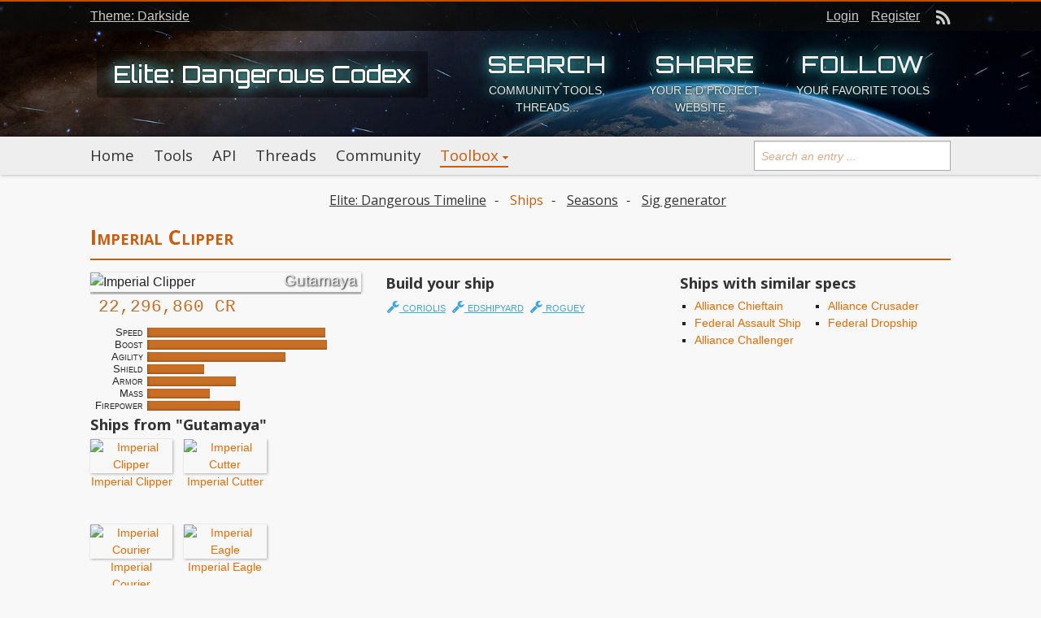

--- FILE ---
content_type: text/html; charset=UTF-8
request_url: https://edcodex.info/?m=toolbox&p=ships&info=imperial-clipper
body_size: 2878
content:
<!doctype html>
<html lang="en">
<head>
  <title>Imperial Clipper - Elite: Dangerous ship</title>
  <meta name="robots" content="index,follow" />
  <meta charset="utf-8">
  <meta property="og:title" content="Imperial Clipper - Elite: Dangerous ship" />
  <meta property="og:site_name" content="Elite: Dangerous Codex" />
  <link rel="icon" href="favicon.ico?v=2" />
  <meta name="viewport" content="width=device-width, initial-scale=1.0" />

  <link href="template/default.css?v=6.18" rel="stylesheet"/>
  
  <script>
    (function(i,s,o,g,r,a,m){i['GoogleAnalyticsObject']=r;i[r]=i[r]||function(){
    (i[r].q=i[r].q||[]).push(arguments)},i[r].l=1*new Date();a=s.createElement(o),
    m=s.getElementsByTagName(o)[0];a.async=1;a.src=g;m.parentNode.insertBefore(a,m)
    })(window,document,'script','//www.google-analytics.com/analytics.js','ga');
    ga('create', 'UA-65579409-1', 'auto');
    ga('send', 'pageview');
  </script>
</head>

<body id="page_toolbox" class="light" data-page="ships" data-version="1768688254">

  <!-- HEADER -->

  <div id="header">

    <!-- Top menu -->
    <div>
      <div class="row">
        <ul id="menu_top" class="columns">
          <li><a href="?p=login">Login</a></li><li><a href="?p=register">Register</a></li><li><a href="?m=rss" class="rss"><i class="fa fa-rss"></i></a></li>          <li style="float:left"><a class="theme" data-theme="dark">Theme: Darkside</a></li>
          <li style="float:left"><a class="theme" data-theme="light">Theme: Lightside</a></li>
        </ul>
      </div>
    </div>

    <!-- Include header txt -->
    
<div class="row">
<!-- Site title -->

  <div class="columns large-5">
    <div id="site_title"><a href="https://edcodex.info/">Elite: Dangerous Codex</a></div>
  </div>

  <div id="head_small" class="columns large-7 hide-for-small-only">
    <div id="blocks">
      <div>
        <strong id="b1">Search</strong><br/>
        community tools, threads...
      </div>
      <div>
        <strong id="b2">Share</strong><br/>
        your E:D project, website...
      </div>
      <div>
        <strong id="b3">Follow</strong><br/>
        your favorite tools
      </div>
    </div>
  </div>

</div>

    <!-- Menu -->
    <div id="menu-1">
      <div class="row">
        <div class="columns large-9 medium-9">
          <ul>
                  
    <li>
      <a href="." class="">Home</a>

          </li>
                  
    <li>
      <a href="?m=tools" class="">Tools</a>

          </li>
                  
    <li>
      <a href="?m=api" class="">API</a>

          </li>
                  
    <li>
      <a href="?m=threads" class="">Threads</a>

          </li>
                  
    <li>
      <a href="?m=community" class="">Community</a>

          </li>
                  
    <li>
      <a href="?m=toolbox" class="selected childs">Toolbox</a>

              <ul>
                  <li>
            <a href="?m=toolbox&p=timeline" >Elite: Dangerous Timeline</a>
          </li>
                  <li>
            <a href="?m=toolbox&p=ships" class="selected">Ships</a>
          </li>
                  <li>
            <a href="?m=toolbox&p=extensions" >Seasons</a>
          </li>
                  <li>
            <a href="?m=toolbox&p=sign" >Sig generator</a>
          </li>
                </ul>
          </li>
  </ul>        </div>
        <div class="columns large-3 medium-3">
          <form id="fullSearch" class="search" method="POST" action="?m=search">
            <input id="searchTxt" type="text" name="search" placeholder="Search an entry ..." value=""/>
          </form>
        </div>
      </div>
    </div>
  </div>

  <!-- SUBMENU -->

  <div id="menu-2">
    <ul>
      <li><a id="p_timeline" class="" href="?m=toolbox&p=timeline">Elite: Dangerous Timeline</a></li>
      <li><a id="p_ships" class="selected" href="?m=toolbox&p=ships">Ships</a></li>
      <li><a id="p_extensions" class="" href="?m=toolbox&p=extensions">Seasons</a></li>
      <li><a id="p_sign" class="" href="?m=toolbox&p=sign">Sig generator</a></li>
  </ul>  </div>

  <!-- CONTENT -->

  <div id="main" class="row">
    <div class="columns large-12">
      
<div id="main" class="row detail-ships">


  <div class="columns large-12">
    <h1>Imperial Clipper</h1>
  </div>


  <div class="columns large-4 medium-4">

    <div class="preview_ship">
      <img style="box-shadow:1px 1px 3px rgba(0,0,0,0.3);" src="./datas/img/ships/big/imperial_clipper.jpg" alt="Imperial Clipper" />
      <p>Gutamaya</p>
    </div>

      <div class="orange" style="border-top:solid 3px #ccc;margin-bottom:10px;padding: 0 10px; ;font-size: 1.3rem;font-family:'Consolas','Courier New'">22,296,860 CR</div>


      <ul id="stats_ship">
                  <li data-width="94" style="width:0;">&nbsp;<span>Speed<span></li>
                  <li data-width="95" style="width:0;">&nbsp;<span>Boost<span></li>
                  <li data-width="73" style="width:0;">&nbsp;<span>Agility<span></li>
                  <li data-width="30" style="width:0;">&nbsp;<span>Shield<span></li>
                  <li data-width="47" style="width:0;">&nbsp;<span>Armor<span></li>
                  <li data-width="33" style="width:0;">&nbsp;<span>Mass<span></li>
                  <li data-width="49" style="width:0;">&nbsp;<span>Firepower<span></li>
              </ul>


    <h2>Ships from "Gutamaya"</h2>
      <ul class="sim_list_img">
              <li>
          <a href="?m=toolbox&p=ships&info=imperial-clipper">
          <img style="box-shadow:1px 1px 3px rgba(0,0,0,0.3);" src="./datas/img/ships/imperial_clipper.jpg" alt="Imperial Clipper" />
          Imperial Clipper</a>
        </li>
              <li>
          <a href="?m=toolbox&p=ships&info=imperial-courier">
          <img style="box-shadow:1px 1px 3px rgba(0,0,0,0.3);" src="./datas/img/ships/imperial_courier.jpg" alt="Imperial Courier" />
          Imperial Courier</a>
        </li>
              <li>
          <a href="?m=toolbox&p=ships&info=imperial-cutter">
          <img style="box-shadow:1px 1px 3px rgba(0,0,0,0.3);" src="./datas/img/ships/imperial_cutter.jpg" alt="Imperial Cutter" />
          Imperial Cutter</a>
        </li>
              <li>
          <a href="?m=toolbox&p=ships&info=imperial-eagle">
          <img style="box-shadow:1px 1px 3px rgba(0,0,0,0.3);" src="./datas/img/ships/imperial_eagle.jpg" alt="Imperial Eagle" />
          Imperial Eagle</a>
        </li>
            </ul>
  </div>

  <div class="columns large-4 medium-8">
    <h2>Build your ship</h2>
    <p>
        <a class="fit_list blue" href="http://coriolis.io/outfit/imperial_clipper/" target="_blank"><i class="fa fa-wrench"></i> coriolis</a>
        <a class="fit_list blue" href="http://www.edshipyard.com/#/L=703,mpU5QG5QG,2-AAAA8c8cAA8c6k,0AA7Uw05UmpV02M" target="_blank"><i class="fa fa-wrench"></i> edshipyard</a>
        <a class="fit_list blue" href="http://roguey.co.uk/elite-dangerous/ships/imperial-clipper/" target="_blank"><i class="fa fa-wrench"></i> roguey</a>
        </p>
  </div>

  <div class="columns large-4 medium-8">

        <h2>Ships with similar specs</h2>
    <ul class="sim_list">
          <li><a href="?m=toolbox&p=ships&info=alliance-chieftain">Alliance Chieftain</a></li>
          <li><a href="?m=toolbox&p=ships&info=federal-assault-ship">Federal Assault Ship</a></li>
          <li><a href="?m=toolbox&p=ships&info=alliance-challenger">Alliance Challenger</a></li>
          <li><a href="?m=toolbox&p=ships&info=alliance-crusader">Alliance Crusader</a></li>
          <li><a href="?m=toolbox&p=ships&info=federal-dropship">Federal Dropship</a></li>
        </ul>
    
  </div>


  <div class="columns large-8 medium-8" style="margin-bottom: 10px;">
    


      </div>

</div>    </div>
  </div>

  <!-- FOOTER -->

  <div id="footer">

    <div class="row">
      <div class="columns large-3 medium-4">
        <h2>About</h2>
        <ul>
          <li><a href="?m=who">Who we are</a></li>
          <li><a href="?m=contact">Contact us</a></li>
        </ul>
      </div>
      <div class="columns large-3 medium-4">
        <h2>EDCodex</h2>
        <ul>
          <li><a href="?m=sitemap">Sitemap</a></li>
          <li><a href="?m=rss">Rss feeds</a></li>
          <li><a href="?m=stats">EDCodex stats</a></li>
        </ul>
      </div>
      <div class="columns large-3 medium-4 end">
        <h2>Privacy</h2>
        <ul>
          <li><a href="?m=privacy">Legal & Privacy policy</a></li>
        </ul>
      </div>
    </div>
        <blockquote>EDCodex is an unofficial website about the game Elite: Dangerous (property of Frontier Developments)</blockquote>

  </div>

  <!-- INCLUDES -->

  
<link href="https://fonts.googleapis.com/css?family=Open+Sans:700,400|Orbitron:500" rel="stylesheet" type="text/css"/>
<link href="https://maxcdn.bootstrapcdn.com/font-awesome/4.3.0/css/font-awesome.min.css" rel="stylesheet" type="text/css"/>
<link href="https://ajax.googleapis.com/ajax/libs/jqueryui/1.11.4/themes/smoothness/jquery-ui.css" rel="stylesheet" type="text/css"/>
<script src="https://ajax.googleapis.com/ajax/libs/jquery/2.1.4/jquery.min.js" type="text/javascript"></script>
<script src="https://ajax.googleapis.com/ajax/libs/jqueryui/1.11.4/jquery-ui.min.js" type="text/javascript"></script>
<script src="js/main.js?v=5.35" type="text/javascript"></script>
  <div id="dialog"></div>
</body>

--- FILE ---
content_type: text/css
request_url: https://edcodex.info/template/default.css?v=6.18
body_size: 88141
content:
/* -------------------------------------------------------------------------- */
/* Clear */

html, body, div, span, applet, object, iframe,
h1, h2, h3, h4, h5, h6, p, blockquote, pre,
a, abbr, acronym, address, big, cite, code,
del, dfn, em, img, ins, kbd, q, s, samp,
small, strike, strong, sub, sup, tt, var,
b, u, i, center,
dl, dt, dd, ol, ul, li,
fieldset, form, label, legend,
table, caption, tbody, tfoot, thead, tr, th, td,
article, aside, canvas, details, embed,
figure, figcaption, footer, header, hgroup,
menu, nav, output, ruby, section, summary,
time, mark, audio, video {
  margin: 0;
  padding: 0;
  border: 0;
  font-size: 100%;
  font-family: Helvetica, arial;
}

/* -------------------------------------------------------------------------- */
/* Foundation grid */

meta.foundation-version{font-family:"/5.5.2/"}meta.foundation-mq-small{font-family:"/only screen/";width:0}meta.foundation-mq-small-only{font-family:"/only screen and (max-width: 40em)/";width:0}meta.foundation-mq-medium{font-family:"/only screen and (min-width:40.0625em)/";width:40.0625em}meta.foundation-mq-medium-only{font-family:"/only screen and (min-width:40.0625em) and (max-width:64em)/";width:40.0625em}meta.foundation-mq-large{font-family:"/only screen and (min-width:64.0625em)/";width:64.0625em}meta.foundation-mq-large-only{font-family:"/only screen and (min-width:64.0625em) and (max-width:90em)/";width:64.0625em}meta.foundation-mq-xlarge{font-family:"/only screen and (min-width:90.0625em)/";width:90.0625em}meta.foundation-mq-xlarge-only{font-family:"/only screen and (min-width:90.0625em) and (max-width:120em)/";width:90.0625em}meta.foundation-mq-xxlarge{font-family:"/only screen and (min-width:120.0625em)/";width:120.0625em}meta.foundation-data-attribute-namespace{font-family:false}html,body{height:100%}html{box-sizing:border-box}*,*:before,*:after{-webkit-box-sizing:inherit;-moz-box-sizing:inherit;box-sizing:inherit}html,body{font-size:100%}body{background:#fff;color:#222;cursor:auto;font-family:"Helvetica Neue",Helvetica,Roboto,Arial,sans-serif;font-style:normal;font-weight:normal;line-height:1.5;margin:0;padding:0;position:relative}a:hover{cursor:pointer}img{max-width:100%;height:auto}img{-ms-interpolation-mode:bicubic}#map_canvas img,#map_canvas embed,#map_canvas object,.map_canvas img,.map_canvas embed,.map_canvas object,.mqa-display img,.mqa-display embed,.mqa-display object{max-width:none !important}.left{float:left !important}.right{float:right !important}.clearfix:before,.clearfix:after{content:" ";display:table}.clearfix:after{clear:both}.hide{display:none}.invisible{visibility:hidden}.antialiased{-webkit-font-smoothing:antialiased;-moz-osx-font-smoothing:grayscale}img{display:inline-block;vertical-align:middle}textarea{height:auto;min-height:50px}select{width:100%}.row{margin:0 auto;max-width:68em;width:100%}.row:before,.row:after{content:" ";display:table}.row:after{clear:both}.row.collapse>.column,.row.collapse>.columns{padding-left:0;padding-right:0}.row.collapse .row{margin-left:0;margin-right:0}.row .row{margin:0 -0.9375em;max-width:none;width:auto}.row .row:before,.row .row:after{content:" ";display:table}.row .row:after{clear:both}.row .row.collapse{margin:0;max-width:none;width:auto}.row .row.collapse:before,.row .row.collapse:after{content:" ";display:table}.row .row.collapse:after{clear:both}.column,.columns{padding-left:0.9375em;padding-right:0.9375em;width:100%;float:left}.column+.column:last-child,.columns+.column:last-child,.column+.columns:last-child,.columns+.columns:last-child{float:right}.column+.column.end,.columns+.column.end,.column+.columns.end,.columns+.columns.end{float:left}@media only screen{.hide-for-small-only{display:none !important;}.small-push-0{position:relative;left:0;right:auto}.small-pull-0{position:relative;right:0;left:auto}.small-push-1{position:relative;left:8.33333%;right:auto}.small-pull-1{position:relative;right:8.33333%;left:auto}.small-push-2{position:relative;left:16.66667%;right:auto}.small-pull-2{position:relative;right:16.66667%;left:auto}.small-push-3{position:relative;left:25%;right:auto}.small-pull-3{position:relative;right:25%;left:auto}.small-push-4{position:relative;left:33.33333%;right:auto}.small-pull-4{position:relative;right:33.33333%;left:auto}.small-push-5{position:relative;left:41.66667%;right:auto}.small-pull-5{position:relative;right:41.66667%;left:auto}.small-push-6{position:relative;left:50%;right:auto}.small-pull-6{position:relative;right:50%;left:auto}.small-push-7{position:relative;left:58.33333%;right:auto}.small-pull-7{position:relative;right:58.33333%;left:auto}.small-push-8{position:relative;left:66.66667%;right:auto}.small-pull-8{position:relative;right:66.66667%;left:auto}.small-push-9{position:relative;left:75%;right:auto}.small-pull-9{position:relative;right:75%;left:auto}.small-push-10{position:relative;left:83.33333%;right:auto}.small-pull-10{position:relative;right:83.33333%;left:auto}.small-push-11{position:relative;left:91.66667%;right:auto}.small-pull-11{position:relative;right:91.66667%;left:auto}.column,.columns{position:relative;padding-left:0.9375em;padding-right:0.9375em;float:left}.small-1{width:8.33333%}.small-2{width:16.66667%}.small-3{width:25%}.small-4{width:33.33333%}.small-5{width:41.66667%}.small-6{width:50%}.small-7{width:58.33333%}.small-8{width:66.66667%}.small-9{width:75%}.small-10{width:83.33333%}.small-11{width:91.66667%}.small-12{width:100%}.small-offset-0{margin-left:0 !important}.small-offset-1{margin-left:8.33333% !important}.small-offset-2{margin-left:16.66667% !important}.small-offset-3{margin-left:25% !important}.small-offset-4{margin-left:33.33333% !important}.small-offset-5{margin-left:41.66667% !important}.small-offset-6{margin-left:50% !important}.small-offset-7{margin-left:58.33333% !important}.small-offset-8{margin-left:66.66667% !important}.small-offset-9{margin-left:75% !important}.small-offset-10{margin-left:83.33333% !important}.small-offset-11{margin-left:91.66667% !important}.small-reset-order{float:left;left:auto;margin-left:0;margin-right:0;right:auto}.column.small-centered,.columns.small-centered{margin-left:auto;margin-right:auto;float:none}.column.small-uncentered,.columns.small-uncentered{float:left;margin-left:0;margin-right:0}.column.small-centered:last-child,.columns.small-centered:last-child{float:none}.column.small-uncentered:last-child,.columns.small-uncentered:last-child{float:left}.column.small-uncentered.opposite,.columns.small-uncentered.opposite{float:right}.row.small-collapse>.column,.row.small-collapse>.columns{padding-left:0;padding-right:0}.row.small-collapse .row{margin-left:0;margin-right:0}.row.small-uncollapse>.column,.row.small-uncollapse>.columns{padding-left:0.9375em;padding-right:0.9375em;float:left}}@media only screen and (min-width: 40.0625em){.hide-for-small-only{display:inherit !important;}.medium-push-0{position:relative;left:0;right:auto}.medium-pull-0{position:relative;right:0;left:auto}.medium-push-1{position:relative;left:8.33333%;right:auto}.medium-pull-1{position:relative;right:8.33333%;left:auto}.medium-push-2{position:relative;left:16.66667%;right:auto}.medium-pull-2{position:relative;right:16.66667%;left:auto}.medium-push-3{position:relative;left:25%;right:auto}.medium-pull-3{position:relative;right:25%;left:auto}.medium-push-4{position:relative;left:33.33333%;right:auto}.medium-pull-4{position:relative;right:33.33333%;left:auto}.medium-push-5{position:relative;left:41.66667%;right:auto}.medium-pull-5{position:relative;right:41.66667%;left:auto}.medium-push-6{position:relative;left:50%;right:auto}.medium-pull-6{position:relative;right:50%;left:auto}.medium-push-7{position:relative;left:58.33333%;right:auto}.medium-pull-7{position:relative;right:58.33333%;left:auto}.medium-push-8{position:relative;left:66.66667%;right:auto}.medium-pull-8{position:relative;right:66.66667%;left:auto}.medium-push-9{position:relative;left:75%;right:auto}.medium-pull-9{position:relative;right:75%;left:auto}.medium-push-10{position:relative;left:83.33333%;right:auto}.medium-pull-10{position:relative;right:83.33333%;left:auto}.medium-push-11{position:relative;left:91.66667%;right:auto}.medium-pull-11{position:relative;right:91.66667%;left:auto}.column,.columns{position:relative;padding-left:0.9375em;padding-right:0.9375em;float:left}.medium-1{width:8.33333%}.medium-2{width:16.66667%}.medium-3{width:25%}.medium-4{width:33.33333%}.medium-5{width:41.66667%}.medium-6{width:50%}.medium-7{width:58.33333%}.medium-8{width:66.66667%}.medium-9{width:75%}.medium-10{width:83.33333%}.medium-11{width:91.66667%}.medium-12{width:100%}.medium-offset-0{margin-left:0 !important}.medium-offset-1{margin-left:8.33333% !important}.medium-offset-2{margin-left:16.66667% !important}.medium-offset-3{margin-left:25% !important}.medium-offset-4{margin-left:33.33333% !important}.medium-offset-5{margin-left:41.66667% !important}.medium-offset-6{margin-left:50% !important}.medium-offset-7{margin-left:58.33333% !important}.medium-offset-8{margin-left:66.66667% !important}.medium-offset-9{margin-left:75% !important}.medium-offset-10{margin-left:83.33333% !important}.medium-offset-11{margin-left:91.66667% !important}.medium-reset-order{float:left;left:auto;margin-left:0;margin-right:0;right:auto}.column.medium-centered,.columns.medium-centered{margin-left:auto;margin-right:auto;float:none}.column.medium-uncentered,.columns.medium-uncentered{float:left;margin-left:0;margin-right:0}.column.medium-centered:last-child,.columns.medium-centered:last-child{float:none}.column.medium-uncentered:last-child,.columns.medium-uncentered:last-child{float:left}.column.medium-uncentered.opposite,.columns.medium-uncentered.opposite{float:right}.row.medium-collapse>.column,.row.medium-collapse>.columns{padding-left:0;padding-right:0}.row.medium-collapse .row{margin-left:0;margin-right:0}.row.medium-uncollapse>.column,.row.medium-uncollapse>.columns{padding-left:0.9375em;padding-right:0.9375em;float:left}.push-0{position:relative;left:0;right:auto}.pull-0{position:relative;right:0;left:auto}.push-1{position:relative;left:8.33333%;right:auto}.pull-1{position:relative;right:8.33333%;left:auto}.push-2{position:relative;left:16.66667%;right:auto}.pull-2{position:relative;right:16.66667%;left:auto}.push-3{position:relative;left:25%;right:auto}.pull-3{position:relative;right:25%;left:auto}.push-4{position:relative;left:33.33333%;right:auto}.pull-4{position:relative;right:33.33333%;left:auto}.push-5{position:relative;left:41.66667%;right:auto}.pull-5{position:relative;right:41.66667%;left:auto}.push-6{position:relative;left:50%;right:auto}.pull-6{position:relative;right:50%;left:auto}.push-7{position:relative;left:58.33333%;right:auto}.pull-7{position:relative;right:58.33333%;left:auto}.push-8{position:relative;left:66.66667%;right:auto}.pull-8{position:relative;right:66.66667%;left:auto}.push-9{position:relative;left:75%;right:auto}.pull-9{position:relative;right:75%;left:auto}.push-10{position:relative;left:83.33333%;right:auto}.pull-10{position:relative;right:83.33333%;left:auto}.push-11{position:relative;left:91.66667%;right:auto}.pull-11{position:relative;right:91.66667%;left:auto}}@media only screen and (min-width: 64.0625em){.hide-for-small-only{display:inherit !important;}.large-push-0{position:relative;left:0;right:auto}.large-pull-0{position:relative;right:0;left:auto}.large-push-1{position:relative;left:8.33333%;right:auto}.large-pull-1{position:relative;right:8.33333%;left:auto}.large-push-2{position:relative;left:16.66667%;right:auto}.large-pull-2{position:relative;right:16.66667%;left:auto}.large-push-3{position:relative;left:25%;right:auto}.large-pull-3{position:relative;right:25%;left:auto}.large-push-4{position:relative;left:33.33333%;right:auto}.large-pull-4{position:relative;right:33.33333%;left:auto}.large-push-5{position:relative;left:41.66667%;right:auto}.large-pull-5{position:relative;right:41.66667%;left:auto}.large-push-6{position:relative;left:50%;right:auto}.large-pull-6{position:relative;right:50%;left:auto}.large-push-7{position:relative;left:58.33333%;right:auto}.large-pull-7{position:relative;right:58.33333%;left:auto}.large-push-8{position:relative;left:66.66667%;right:auto}.large-pull-8{position:relative;right:66.66667%;left:auto}.large-push-9{position:relative;left:75%;right:auto}.large-pull-9{position:relative;right:75%;left:auto}.large-push-10{position:relative;left:83.33333%;right:auto}.large-pull-10{position:relative;right:83.33333%;left:auto}.large-push-11{position:relative;left:91.66667%;right:auto}.large-pull-11{position:relative;right:91.66667%;left:auto}.column,.columns{position:relative;padding-left:0.9375em;padding-right:0.9375em;float:left}.large-1{width:8.33333%}.large-2{width:16.66667%}.large-3{width:25%}.large-4{width:33.33333%}.large-5{width:41.66667%}.large-6{width:50%}.large-7{width:58.33333%}.large-8{width:66.66667%}.large-9{width:75%}.large-10{width:83.33333%}.large-11{width:91.66667%}.large-12{width:100%}.large-offset-0{margin-left:0 !important}.large-offset-1{margin-left:8.33333% !important}.large-offset-2{margin-left:16.66667% !important}.large-offset-3{margin-left:25% !important}.large-offset-4{margin-left:33.33333% !important}.large-offset-5{margin-left:41.66667% !important}.large-offset-6{margin-left:50% !important}.large-offset-7{margin-left:58.33333% !important}.large-offset-8{margin-left:66.66667% !important}.large-offset-9{margin-left:75% !important}.large-offset-10{margin-left:83.33333% !important}.large-offset-11{margin-left:91.66667% !important}.large-reset-order{float:left;left:auto;margin-left:0;margin-right:0;right:auto}.column.large-centered,.columns.large-centered{margin-left:auto;margin-right:auto;float:none}.column.large-uncentered,.columns.large-uncentered{float:left;margin-left:0;margin-right:0}.column.large-centered:last-child,.columns.large-centered:last-child{float:none}.column.large-uncentered:last-child,.columns.large-uncentered:last-child{float:left}.column.large-uncentered.opposite,.columns.large-uncentered.opposite{float:right}.row.large-collapse>.column,.row.large-collapse>.columns{padding-left:0;padding-right:0}.row.large-collapse .row{margin-left:0;margin-right:0}.row.large-uncollapse>.column,.row.large-uncollapse>.columns{padding-left:0.9375em;padding-right:0.9375em;float:left}.push-0{position:relative;left:0;right:auto}.pull-0{position:relative;right:0;left:auto}.push-1{position:relative;left:8.33333%;right:auto}.pull-1{position:relative;right:8.33333%;left:auto}.push-2{position:relative;left:16.66667%;right:auto}.pull-2{position:relative;right:16.66667%;left:auto}.push-3{position:relative;left:25%;right:auto}.pull-3{position:relative;right:25%;left:auto}.push-4{position:relative;left:33.33333%;right:auto}.pull-4{position:relative;right:33.33333%;left:auto}.push-5{position:relative;left:41.66667%;right:auto}.pull-5{position:relative;right:41.66667%;left:auto}.push-6{position:relative;left:50%;right:auto}.pull-6{position:relative;right:50%;left:auto}.push-7{position:relative;left:58.33333%;right:auto}.pull-7{position:relative;right:58.33333%;left:auto}.push-8{position:relative;left:66.66667%;right:auto}.pull-8{position:relative;right:66.66667%;left:auto}.push-9{position:relative;left:75%;right:auto}.pull-9{position:relative;right:75%;left:auto}.push-10{position:relative;left:83.33333%;right:auto}.pull-10{position:relative;right:83.33333%;left:auto}.push-11{position:relative;left:91.66667%;right:auto}.pull-11{position:relative;right:91.66667%;left:auto}}button,.button{-webkit-appearance:none;-moz-appearance:none;border-radius:0;border-style:solid;border-width:0;cursor:pointer;font-family:"Helvetica Neue",Helvetica,Roboto,Arial,sans-serif;font-weight:normal;line-height:normal;margin:0 0 1.25rem;position:relative;text-align:center;text-decoration:none;display:inline-block;padding:1rem 2rem 1.0625rem 2rem;font-size:1rem;background-color:#2ba6cb;border-color:#2285a2;color:#fff;transition:background-color 300ms ease-out}button:hover,button:focus,.button:hover,.button:focus{background-color:#2285a2}button:hover,button:focus,.button:hover,.button:focus{color:#fff}button.secondary,.button.secondary{background-color:#e9e9e9;border-color:#bababa;color:#333}button.secondary:hover,button.secondary:focus,.button.secondary:hover,.button.secondary:focus{background-color:#bababa}button.secondary:hover,button.secondary:focus,.button.secondary:hover,.button.secondary:focus{color:#333}button.success,.button.success{background-color:#5da423;border-color:#4a831c;color:#fff}button.success:hover,button.success:focus,.button.success:hover,.button.success:focus{background-color:#4a831c}button.success:hover,button.success:focus,.button.success:hover,.button.success:focus{color:#fff}button.alert,.button.alert{background-color:#c60f13;border-color:#9e0c0f;color:#fff}button.alert:hover,button.alert:focus,.button.alert:hover,.button.alert:focus{background-color:#9e0c0f}button.alert:hover,button.alert:focus,.button.alert:hover,.button.alert:focus{color:#fff}button.warning,.button.warning{background-color:#f08a24;border-color:#cf6e0e;color:#fff}button.warning:hover,button.warning:focus,.button.warning:hover,.button.warning:focus{background-color:#cf6e0e}button.warning:hover,button.warning:focus,.button.warning:hover,.button.warning:focus{color:#fff}button.info,.button.info{background-color:#a0d3e8;border-color:#61b6d9;color:#333}button.info:hover,button.info:focus,.button.info:hover,.button.info:focus{background-color:#61b6d9}button.info:hover,button.info:focus,.button.info:hover,.button.info:focus{color:#fff}button.large,.button.large{padding:1.125rem 2.25rem 1.1875rem 2.25rem;font-size:1.25rem}button.small,.button.small{padding:0.875rem 1.75rem 0.9375rem 1.75rem;font-size:0.8125rem}button.tiny,.button.tiny{padding:0.625rem 1.25rem 0.6875rem 1.25rem;font-size:0.6875rem}button.expand,.button.expand{padding-left:0;padding-right:0;width:100%}button.left-align,.button.left-align{text-align:left;text-indent:0.75rem}button.right-align,.button.right-align{text-align:right;padding-right:0.75rem}button.radius,.button.radius{border-radius:3px}button.round,.button.round{border-radius:1000px}button.disabled,button[disabled],.button.disabled,.button[disabled]{background-color:#2ba6cb;border-color:#2285a2;color:#fff;box-shadow:none;cursor:default;opacity:0.7}button.disabled:hover,button.disabled:focus,button[disabled]:hover,button[disabled]:focus,.button.disabled:hover,.button.disabled:focus,.button[disabled]:hover,.button[disabled]:focus{background-color:#2285a2}button.disabled:hover,button.disabled:focus,button[disabled]:hover,button[disabled]:focus,.button.disabled:hover,.button.disabled:focus,.button[disabled]:hover,.button[disabled]:focus{color:#fff}button.disabled:hover,button.disabled:focus,button[disabled]:hover,button[disabled]:focus,.button.disabled:hover,.button.disabled:focus,.button[disabled]:hover,.button[disabled]:focus{background-color:#2ba6cb}button.disabled.secondary,button[disabled].secondary,.button.disabled.secondary,.button[disabled].secondary{background-color:#e9e9e9;border-color:#bababa;color:#333;box-shadow:none;cursor:default;opacity:0.7}button.disabled.secondary:hover,button.disabled.secondary:focus,button[disabled].secondary:hover,button[disabled].secondary:focus,.button.disabled.secondary:hover,.button.disabled.secondary:focus,.button[disabled].secondary:hover,.button[disabled].secondary:focus{background-color:#bababa}button.disabled.secondary:hover,button.disabled.secondary:focus,button[disabled].secondary:hover,button[disabled].secondary:focus,.button.disabled.secondary:hover,.button.disabled.secondary:focus,.button[disabled].secondary:hover,.button[disabled].secondary:focus{color:#333}button.disabled.secondary:hover,button.disabled.secondary:focus,button[disabled].secondary:hover,button[disabled].secondary:focus,.button.disabled.secondary:hover,.button.disabled.secondary:focus,.button[disabled].secondary:hover,.button[disabled].secondary:focus{background-color:#e9e9e9}button.disabled.success,button[disabled].success,.button.disabled.success,.button[disabled].success{background-color:#5da423;border-color:#4a831c;color:#fff;box-shadow:none;cursor:default;opacity:0.7}button.disabled.success:hover,button.disabled.success:focus,button[disabled].success:hover,button[disabled].success:focus,.button.disabled.success:hover,.button.disabled.success:focus,.button[disabled].success:hover,.button[disabled].success:focus{background-color:#4a831c}button.disabled.success:hover,button.disabled.success:focus,button[disabled].success:hover,button[disabled].success:focus,.button.disabled.success:hover,.button.disabled.success:focus,.button[disabled].success:hover,.button[disabled].success:focus{color:#fff}button.disabled.success:hover,button.disabled.success:focus,button[disabled].success:hover,button[disabled].success:focus,.button.disabled.success:hover,.button.disabled.success:focus,.button[disabled].success:hover,.button[disabled].success:focus{background-color:#5da423}button.disabled.alert,button[disabled].alert,.button.disabled.alert,.button[disabled].alert{background-color:#c60f13;border-color:#9e0c0f;color:#fff;box-shadow:none;cursor:default;opacity:0.7}button.disabled.alert:hover,button.disabled.alert:focus,button[disabled].alert:hover,button[disabled].alert:focus,.button.disabled.alert:hover,.button.disabled.alert:focus,.button[disabled].alert:hover,.button[disabled].alert:focus{background-color:#9e0c0f}button.disabled.alert:hover,button.disabled.alert:focus,button[disabled].alert:hover,button[disabled].alert:focus,.button.disabled.alert:hover,.button.disabled.alert:focus,.button[disabled].alert:hover,.button[disabled].alert:focus{color:#fff}button.disabled.alert:hover,button.disabled.alert:focus,button[disabled].alert:hover,button[disabled].alert:focus,.button.disabled.alert:hover,.button.disabled.alert:focus,.button[disabled].alert:hover,.button[disabled].alert:focus{background-color:#c60f13}button.disabled.warning,button[disabled].warning,.button.disabled.warning,.button[disabled].warning{background-color:#f08a24;border-color:#cf6e0e;color:#fff;box-shadow:none;cursor:default;opacity:0.7}button.disabled.warning:hover,button.disabled.warning:focus,button[disabled].warning:hover,button[disabled].warning:focus,.button.disabled.warning:hover,.button.disabled.warning:focus,.button[disabled].warning:hover,.button[disabled].warning:focus{background-color:#cf6e0e}button.disabled.warning:hover,button.disabled.warning:focus,button[disabled].warning:hover,button[disabled].warning:focus,.button.disabled.warning:hover,.button.disabled.warning:focus,.button[disabled].warning:hover,.button[disabled].warning:focus{color:#fff}button.disabled.warning:hover,button.disabled.warning:focus,button[disabled].warning:hover,button[disabled].warning:focus,.button.disabled.warning:hover,.button.disabled.warning:focus,.button[disabled].warning:hover,.button[disabled].warning:focus{background-color:#f08a24}button.disabled.info,button[disabled].info,.button.disabled.info,.button[disabled].info{background-color:#a0d3e8;border-color:#61b6d9;color:#333;box-shadow:none;cursor:default;opacity:0.7}button.disabled.info:hover,button.disabled.info:focus,button[disabled].info:hover,button[disabled].info:focus,.button.disabled.info:hover,.button.disabled.info:focus,.button[disabled].info:hover,.button[disabled].info:focus{background-color:#61b6d9}button.disabled.info:hover,button.disabled.info:focus,button[disabled].info:hover,button[disabled].info:focus,.button.disabled.info:hover,.button.disabled.info:focus,.button[disabled].info:hover,.button[disabled].info:focus{color:#fff}button.disabled.info:hover,button.disabled.info:focus,button[disabled].info:hover,button[disabled].info:focus,.button.disabled.info:hover,.button.disabled.info:focus,.button[disabled].info:hover,.button[disabled].info:focus{background-color:#a0d3e8}button::-moz-focus-inner{border:0;padding:0}@media only screen and (min-width: 40.0625em){.hide-for-small-only{display:inherit !important;}button,.button{display:inline-block}}form{margin:0 0 1rem}form .row .row{margin:0 -0.5rem}form .row .row .column,form .row .row .columns{padding:0 0.5rem}form .row .row.collapse{margin:0}form .row .row.collapse .column,form .row .row.collapse .columns{padding:0}form .row .row.collapse input{-webkit-border-bottom-right-radius:0;-webkit-border-top-right-radius:0;border-bottom-right-radius:0;border-top-right-radius:0}form .row input.column,form .row input.columns,form .row textarea.column,form .row textarea.columns{padding-left:0.5rem}label{color:#4d4d4d;cursor:pointer;display:block;font-size:0.875rem;font-weight:normal;line-height:1.5;margin-bottom:0}label.right{float:none !important;text-align:right}label.inline{margin:0 0 1rem 0;padding:0.5625rem 0}label small{text-transform:capitalize;color:#676767}.prefix,.postfix{border-style:solid;border-width:1px;display:block;font-size:0.875rem;height:2.3125rem;line-height:2.3125rem;overflow:visible;padding-bottom:0;padding-top:0;position:relative;text-align:center;width:100%;z-index:2}.postfix.button{border-color:true}.prefix.button{border:none;padding-left:0;padding-right:0;padding-bottom:0;padding-top:0;text-align:center}.prefix.button.radius{border-radius:0;-webkit-border-bottom-left-radius:3px;-webkit-border-top-left-radius:3px;border-bottom-left-radius:3px;border-top-left-radius:3px}.postfix.button.radius{border-radius:0;-webkit-border-bottom-right-radius:3px;-webkit-border-top-right-radius:3px;border-bottom-right-radius:3px;border-top-right-radius:3px}.prefix.button.round{border-radius:0;-webkit-border-bottom-left-radius:1000px;-webkit-border-top-left-radius:1000px;border-bottom-left-radius:1000px;border-top-left-radius:1000px}.postfix.button.round{border-radius:0;-webkit-border-bottom-right-radius:1000px;-webkit-border-top-right-radius:1000px;border-bottom-right-radius:1000px;border-top-right-radius:1000px}span.prefix,label.prefix{background:#f2f2f2;border-right:none;color:#333;border-color:#ccc}span.postfix,label.postfix{background:#f2f2f2;color:#333;border-color:#ccc}input[type="text"],input[type="password"],input[type="date"],input[type="datetime"],input[type="datetime-local"],input[type="month"],input[type="week"],input[type="email"],input[type="number"],input[type="search"],input[type="tel"],input[type="time"],input[type="url"],input[type="color"],textarea{-webkit-appearance:none;-moz-appearance:none;border-radius:0;background-color:#fff;border-style:solid;border-width:1px;border-color:#ccc;box-shadow:inset 0 1px 2px rgba(0,0,0,0.1);color:rgba(0,0,0,0.75);display:block;font-family:inherit;font-size:0.875rem;height:2.3125rem;margin:0 0 1rem 0;padding:0.5rem;width:100%;-webkit-box-sizing:border-box;-moz-box-sizing:border-box;box-sizing:border-box;-webkit-transition:border-color 0.15s linear,background 0.15s linear;-moz-transition:border-color 0.15s linear,background 0.15s linear;-ms-transition:border-color 0.15s linear,background 0.15s linear;-o-transition:border-color 0.15s linear,background 0.15s linear;transition:border-color 0.15s linear,background 0.15s linear}input[type="text"]:focus,input[type="password"]:focus,input[type="date"]:focus,input[type="datetime"]:focus,input[type="datetime-local"]:focus,input[type="month"]:focus,input[type="week"]:focus,input[type="email"]:focus,input[type="number"]:focus,input[type="search"]:focus,input[type="tel"]:focus,input[type="time"]:focus,input[type="url"]:focus,input[type="color"]:focus,textarea:focus{background:#fafafa;border-color:#999;outline:none}input[type="text"]:disabled,input[type="password"]:disabled,input[type="date"]:disabled,input[type="datetime"]:disabled,input[type="datetime-local"]:disabled,input[type="month"]:disabled,input[type="week"]:disabled,input[type="email"]:disabled,input[type="number"]:disabled,input[type="search"]:disabled,input[type="tel"]:disabled,input[type="time"]:disabled,input[type="url"]:disabled,input[type="color"]:disabled,textarea:disabled{background-color:#ddd;cursor:default}input[type="text"][disabled],input[type="text"][readonly],fieldset[disabled] input[type="text"],input[type="password"][disabled],input[type="password"][readonly],fieldset[disabled] input[type="password"],input[type="date"][disabled],input[type="date"][readonly],fieldset[disabled] input[type="date"],input[type="datetime"][disabled],input[type="datetime"][readonly],fieldset[disabled] input[type="datetime"],input[type="datetime-local"][disabled],input[type="datetime-local"][readonly],fieldset[disabled] input[type="datetime-local"],input[type="month"][disabled],input[type="month"][readonly],fieldset[disabled] input[type="month"],input[type="week"][disabled],input[type="week"][readonly],fieldset[disabled] input[type="week"],input[type="email"][disabled],input[type="email"][readonly],fieldset[disabled] input[type="email"],input[type="number"][disabled],input[type="number"][readonly],fieldset[disabled] input[type="number"],input[type="search"][disabled],input[type="search"][readonly],fieldset[disabled] input[type="search"],input[type="tel"][disabled],input[type="tel"][readonly],fieldset[disabled] input[type="tel"],input[type="time"][disabled],input[type="time"][readonly],fieldset[disabled] input[type="time"],input[type="url"][disabled],input[type="url"][readonly],fieldset[disabled] input[type="url"],input[type="color"][disabled],input[type="color"][readonly],fieldset[disabled] input[type="color"],textarea[disabled],textarea[readonly],fieldset[disabled] textarea{background-color:#ddd;cursor:default}input[type="text"].radius,input[type="password"].radius,input[type="date"].radius,input[type="datetime"].radius,input[type="datetime-local"].radius,input[type="month"].radius,input[type="week"].radius,input[type="email"].radius,input[type="number"].radius,input[type="search"].radius,input[type="tel"].radius,input[type="time"].radius,input[type="url"].radius,input[type="color"].radius,textarea.radius{border-radius:3px}form .row .prefix-radius.row.collapse input,form .row .prefix-radius.row.collapse textarea,form .row .prefix-radius.row.collapse select,form .row .prefix-radius.row.collapse button{border-radius:0;-webkit-border-bottom-right-radius:3px;-webkit-border-top-right-radius:3px;border-bottom-right-radius:3px;border-top-right-radius:3px}form .row .prefix-radius.row.collapse .prefix{border-radius:0;-webkit-border-bottom-left-radius:3px;-webkit-border-top-left-radius:3px;border-bottom-left-radius:3px;border-top-left-radius:3px}form .row .postfix-radius.row.collapse input,form .row .postfix-radius.row.collapse textarea,form .row .postfix-radius.row.collapse select,form .row .postfix-radius.row.collapse button{border-radius:0;-webkit-border-bottom-left-radius:3px;-webkit-border-top-left-radius:3px;border-bottom-left-radius:3px;border-top-left-radius:3px}form .row .postfix-radius.row.collapse .postfix{border-radius:0;-webkit-border-bottom-right-radius:3px;-webkit-border-top-right-radius:3px;border-bottom-right-radius:3px;border-top-right-radius:3px}form .row .prefix-round.row.collapse input,form .row .prefix-round.row.collapse textarea,form .row .prefix-round.row.collapse select,form .row .prefix-round.row.collapse button{border-radius:0;-webkit-border-bottom-right-radius:1000px;-webkit-border-top-right-radius:1000px;border-bottom-right-radius:1000px;border-top-right-radius:1000px}form .row .prefix-round.row.collapse .prefix{border-radius:0;-webkit-border-bottom-left-radius:1000px;-webkit-border-top-left-radius:1000px;border-bottom-left-radius:1000px;border-top-left-radius:1000px}form .row .postfix-round.row.collapse input,form .row .postfix-round.row.collapse textarea,form .row .postfix-round.row.collapse select,form .row .postfix-round.row.collapse button{border-radius:0;-webkit-border-bottom-left-radius:1000px;-webkit-border-top-left-radius:1000px;border-bottom-left-radius:1000px;border-top-left-radius:1000px}form .row .postfix-round.row.collapse .postfix{border-radius:0;-webkit-border-bottom-right-radius:1000px;-webkit-border-top-right-radius:1000px;border-bottom-right-radius:1000px;border-top-right-radius:1000px}input[type="submit"]{-webkit-appearance:none;-moz-appearance:none;border-radius:0}textarea[rows]{height:auto}textarea{max-width:100%}::-webkit-input-placeholder{color:#ccc}:-moz-placeholder{color:#ccc}::-moz-placeholder{color:#ccc}:-ms-input-placeholder{color:#ccc}select{-webkit-appearance:none !important;-moz-appearance:none !important;background-color:#FAFAFA;border-radius:0;background-image:url([data-uri]);background-position:100% center;background-repeat:no-repeat;border-style:solid;border-width:1px;border-color:#ccc;color:rgba(0,0,0,0.75);font-family:inherit;font-size:0.875rem;line-height:normal;padding:0.5rem;border-radius:0;height:2.3125rem}select::-ms-expand{display:none}select.radius{border-radius:3px}select:hover{background-color:#f3f3f3;border-color:#999}select:disabled{background-color:#ddd;cursor:default}select[multiple]{height:auto}input[type="file"],input[type="checkbox"],input[type="radio"],select{margin:0 0 1rem 0}input[type="checkbox"]+label,input[type="radio"]+label{display:inline-block;margin-left:0.5rem;margin-right:1rem;margin-bottom:0;vertical-align:baseline}input[type="file"]{width:100%}fieldset{border:1px solid #ddd;margin:1.125rem 0;padding:1.25rem}fieldset legend{background:#fff;font-weight:bold;margin-left:-0.1875rem;margin:0;padding:0 0.1875rem}[data-abide] .error small.error,[data-abide] .error span.error,[data-abide] span.error,[data-abide] small.error{display:block;font-size:0.75rem;font-style:italic;font-weight:normal;margin-bottom:1rem;margin-top:-1px;padding:0.375rem 0.5625rem 0.5625rem;background:#c60f13;color:#fff}[data-abide] span.error,[data-abide] small.error{display:none}span.error,small.error{display:block;font-size:0.75rem;font-style:italic;font-weight:normal;margin-bottom:1rem;margin-top:-1px;padding:0.375rem 0.5625rem 0.5625rem;background:#c60f13;color:#fff}.error input,.error textarea,.error select{margin-bottom:0}.error input[type="checkbox"],.error input[type="radio"]{margin-bottom:1rem}.error label,.error label.error{color:#c60f13}.error small.error{display:block;font-size:0.75rem;font-style:italic;font-weight:normal;margin-bottom:1rem;margin-top:-1px;padding:0.375rem 0.5625rem 0.5625rem;background:#c60f13;color:#fff}.error>label>small{background:transparent;color:#676767;display:inline;font-size:60%;font-style:normal;margin:0;padding:0;text-transform:capitalize}.error span.error-message{display:block}input.error,textarea.error,select.error{margin-bottom:0}label.error{color:#c60f13}

/* -------------------------------------------------------------------------- */
/* Sumo Select - https://github.com/HemantNegi/jquery.sumoselect */

.SlectBox{width:200px;padding:5px 8px}.SelectClass{position:absolute;top:0;left:0;right:0;height:100%;width:100%;border:none;z-index:1;-webkit-box-sizing:border-box;-moz-box-sizing:border-box;box-sizing:border-box;-ms-filter:progid:DXImageTransform.Microsoft.Alpha(Opacity=0);filter:alpha(opacity=0);-moz-opacity:0;-khtml-opacity:0;opacity:0}.SumoSelect > .optWrapper > .options > li label,.SumoSelect > .CaptionCont{user-select:none;-o-user-select:none;-moz-user-select:none;-khtml-user-select:none;-webkit-user-select:none}.SumoSelect{display:inline-block;position:relative;outline:none}.SumoSelect:focus > .CaptionCont,.SumoSelect:hover > .CaptionCont{box-shadow:0 0 2px #7799D0;border-color:#7799D0}.SumoSelect > .CaptionCont{position:relative;border:1px solid #A4A4A4;min-height:14px;background-color:#fff;border-radius:2px}.SumoSelect > .CaptionCont > span{display:block;padding-right:30px;text-overflow:ellipsis;white-space:nowrap;overflow:hidden;cursor:default}.SumoSelect > .CaptionCont > span.placeholder{color:#ccc;font-style:italic}.SumoSelect > .CaptionCont > label{position:absolute;top:0;right:0;bottom:0;width:30px}.SumoSelect > .CaptionCont > label > i{background-image:url([data-uri]\A+R8AAAACXBIWXMAAAsTAAALEwEAmpwYAAAAB3RJTUUH3wMdBhAJ/fwnjwAAAGFJREFUKM9jYBh+gBFKuzEwMKQwMDB8xaOWlYGB4T4DA0MrsuapDAwM\A//HgNwwMDDbYTJuGQ8MHBgYGJ1xOYGNgYJiBpuEpAwODHSF/siDZ+ISBgcGClEDqZ2Bg8B6CkQsAPRga0cpRtDEAAAAASUVORK5CYII\A=);background-position:center center;width:16px;height:16px;display:block;position:absolute;top:0;left:0;right:0;bottom:0;margin:auto;background-repeat:no-repeat;opacity:.8}.SumoSelect > .optWrapper{top:30px;width:100%;position:absolute;left:0;opacity:0;visibility:hidden;transition:opacity 200ms ease-out,top 200ms ease-out,visibility 200ms ease-out;-webkit-transition:opacity 200ms ease-out,top 200ms ease-out,visibility 200ms ease-out;-moz-transition:opacity 200ms ease-out,top 200ms ease-out,visibility 200ms ease-out;-ms-transition:opacity 200ms ease-out,top 200ms ease-out,visibility 200ms ease-out;-o-transition:opacity 200ms ease-out,top 200ms ease-out ,visibility 200ms ease-out;-webkit-box-sizing:border-box;-moz-box-sizing:border-box;box-sizing:border-box;z-index:-100;background:#fff;border:1px solid #ddd;box-shadow:2px 3px 3px rgba(0,0,0,0.11);border-radius:3px;overflow:hidden}.SumoSelect > .optWrapper.open{top:35px;visibility:visible;opacity:1;z-index:1000}.SumoSelect > .optWrapper > .options{list-style:none;display:block;padding:0;margin:0;overflow:auto;border-radius:2px;max-height:250px}.SumoSelect > .optWrapper.isFloating > .options{max-height:100%;box-shadow:0 0 100px #595959}.SumoSelect > .optWrapper > .options > li{padding:6px;border-bottom:1px solid #F3F3F3;position:relative}.SumoSelect > .optWrapper > .options > li:first-child{border-radius:2px 2px 0 0}.SumoSelect > .optWrapper > .options > li:last-child{border-bottom:none;border-radius:0 0 2px 2px}.SumoSelect > .optWrapper > .options > li:hover{background-color:#E4E4E4}.SumoSelect > .optWrapper > .options > li.sel{background-color:#a1c0e4}.SumoSelect > .optWrapper > .options > li label{text-overflow:ellipsis;white-space:nowrap;overflow:hidden;display:block;cursor:pointer}.SumoSelect > .optWrapper > .options > li span{display:none}.SumoSelect > .optWrapper.isFloating{position:fixed;top:0;left:0;right:0;width:90%;bottom:0;margin:auto;max-height:90%}.SumoSelect > .optWrapper > .options > li.disabled{background-color:inherit;pointer-events:none}.SumoSelect > .optWrapper > .options > li.disabled *{-ms-filter:progid:DXImageTransform.Microsoft\A.Alpha(Opacity=50);filter:alpha(opacity=50);-moz-opacity:.5;-khtml-opacity:.5;opacity:.5}.SumoSelect > .optWrapper.multiple > .options > li{padding-left:35px;cursor:pointer}.SumoSelect > .optWrapper.multiple > .options > li span,.SumoSelect .select-all > span{position:absolute;display:block;width:30px;top:0;left:0;bottom:0}.SumoSelect > .optWrapper.multiple > .options > li span i,.SumoSelect .select-all > span i{position:absolute;margin:auto;left:0;right:0;top:0;bottom:0;width:14px;height:14px;border:1px solid #AEAEAE;border-radius:2px;box-shadow:inset 0 1px 3px rgba(0,0,0,0.15);background-color:#fff}.SumoSelect > .optWrapper > .MultiControls{display:none;border-top:1px solid #ddd;background-color:#fff;box-shadow:0 0 2px rgba(0,0,0,0.13);border-radius:0 0 3px 3px}.SumoSelect > .optWrapper.multiple.isFloating > .MultiControls{display:block;margin-top:5px;position:absolute;bottom:0;width:100%}.SumoSelect > .optWrapper.multiple.okCancelInMulti > .MultiControls{display:block}.SumoSelect > .optWrapper.multiple.okCancelInMulti > .MultiControls > p{padding:6px}.SumoSelect > .optWrapper.multiple > .MultiControls > p{display:inline-block;cursor:pointer;padding:12px;width:50%;box-sizing:border-box;text-align:center}.SumoSelect > .optWrapper.multiple > .MultiControls > p:hover{background-color:#f1f1f1}.SumoSelect > .optWrapper.multiple > .MultiControls > p.btnOk{border-right:1px solid #DBDBDB;border-radius:0 0 0 3px}.SumoSelect > .optWrapper.multiple > .MultiControls > p.btnCancel{border-radius:0 0 3px 0}.SumoSelect > .optWrapper.isFloating > .options > li{padding:12px 6px}.SumoSelect > .optWrapper.multiple.isFloating > .options > li{padding-left:35px}.SumoSelect > .optWrapper.multiple.isFloating{padding-bottom:43px}.SumoSelect > .optWrapper.multiple > .options > li.selected span i,.SumoSelect .select-all.selected > span i,.SumoSelect .select-all.partial > span i{background-color:#11a911;box-shadow:none;border-color:transparent;background-image:url([data-uri]\A/7AAAABHNCSVQICAgIfAhkiAAAAAlwSFlzAAALEgAACxIB0t1+/AAAABx0RVh0U29mdHdhcmUAQWRvYmUgRmlyZXdvcmtzIENTNXG14zYAAABMSURBVAiZfc0xDkAAFIPhd2Kr1WRjcAExuIgzGUTIZ\A/AkImjSofnbNBAfHvzAHjOKNzhiQ42IDFXCDivaaxAJd0xYshT3QqBxqnxeHvhunpu23xnmAAAAAElFTkSuQmCC);background-repeat:no-repeat;background-position:center center}.SumoSelect.disabled{opacity:.7;cursor:not-allowed}.SumoSelect.disabled > .CaptionCont{border-color:#ccc;box-shadow:none}.SumoSelect .select-all{border-radius:3px 3px 0 0;position:relative;border-bottom:1px solid #ddd;background-color:#fff;padding:8px 0 3px 35px;height:20px}.SumoSelect .select-all > span i{cursor:pointer}.SumoSelect .select-all.partial > span i{background-color:#ccc}.SumoSelect > .optWrapper > .options > li.optGroup{padding-left:5px;text-decoration:underline}

.SumoSelect > .CaptionCont > span {
    white-space: normal;
}

/* -------------------------------------------------------------------------- */
/* CSS tooltip */

[data-help]:hover:after {
    font-family: "Courier New";
    font-size: 0.9rem;
    background: #333;
    background: rgba(0,0,0,.8);
    border-radius: 5px;
    bottom: 26px;
    color: #fff;
    content: attr(data-help);
    left: 20%;
    padding: 5px 15px;
    position: absolute;
    z-index: 98;
}


/* -------------------------------------------------------------------------- */
/* Wiki doc */

.wiki_doc {

}

sup {
  text-transform: none;
}

.wiki_doc{counter-reset: h2 h3 h4;}
.wiki_doc h2:before {
  content: counter(h2) "  ";
  counter-increment: h2;
}
.wiki_doc h3:before {
  content: counter(h2) "." counter(h3) "  ";
  counter-increment: h3;
}
.wiki_doc h4:before {
  content: counter(h2) "." counter(h3) "." counter(h4) "  ";
  counter-increment: h4;
}
.wiki_doc h2 {
  counter-reset: h3;
  margin-top: 20px;
}
.wiki_doc h3 {
  margin-top: 10px;
  counter-reset: h4;
}
.wiki_doc h2.unnumbered, .wiki_doc h3.unnumbered {
  counter-reset: none;
}
.wiki_doc h2.unnumbered:before,
.wiki_doc h3.unnumbered:before,
.wiki_doc h4.unnumbered:before{
  content: none;
  counter-increment: none;
}

.code_line {
  font-family: "Consolas", "Courier New";
  font-size: 0.9rem;
  color: green !important;
  padding: 10px;
  border: solid 1px #ccc;
  background-color: #eee;
  margin: 5px 0;
  white-space: normal;
}

.ctn_h2 {
  border-top: solid 2px #333;
  margin-top: 7px;
  padding-top: 7px;
}

.ctn_h3 {
  margin-left: 15px;
  margin-top: 10px;
  border: solid 1px rgba(0,0,0,0.2);
  padding: 10px;
  background-color: rgb(100,100,100,0.5);
}
.ctn_h3 h3 {
  padding: 7px;
  background-color: rgba(50,50,50,0.1);
  margin-bottom: 10px;
}
.ctn_h4 {
  margin-left: 30px;
  margin-top: 10px;
}

#sum_wiki {
  columns: 180px;
  -moz-columns: 180px;
  -webkit-columns: 180px;
}
#sum_wiki > ol > li {
  display: inline-block;
  width: 100%;
  box-sizing: border-box;
  border: solid 1px #ccc;
  margin: 0 0 15px;
  padding: 9px;
  background-color: rgba(200,200,200,0.1);
}
#sum_wiki ol, #sum_wiki li {
  list-style-type: square;
}
#sum_wiki > ol > li > a {
  border-bottom: solid 2px #ccc;
  display: block;
  color: #777;
}
#sum_wiki li {
  font-size: 1.2rem;
}
#sum_wiki li li {
  font-size: 0.9rem;
}

cite#intro {
  display: block;
  padding: 4px;
  margin: 0 0 20px;
  text-align: right;
  background-color: rgba(220,220,220,0.5);
}

/* -------------------------------------------------------------------------- */
/* Personal */

body {
  background-color: #f8f8f8;
}

a {
  color: #ee6b03;
  line-height: inherit;
  text-decoration: none;
  cursor: pointer;
}

.links a,
p a {
  text-decoration: underline;
}
a:hover {
  color: #A54700 !important;
}
.button:hover {
  background: #A54700;
}

ul, ol {
  margin-left: 1.1rem;
}

p {
  font-size: 0.9rem;
}

.orange {
  color: rgb(200, 110, 37);
}
.blue {
  color: #3EA5DD !important;
}
.green {
  color: #C0C916 !important;
}
.grey {
  color: #999 !important;
}
.no_sort:after {
  display: none !important;
}
fieldset {
  border: solid 1px #ccc;
  margin: 0 0 10px;
  padding: 10px;
  background: #f9f9f9;
}
fieldset legend {
  background: transparent;
}
input[type="checkbox"], input[type="radio"], select {
    margin: 0;
}
.clear {
  clear: both;
}

.handle {
  display: inline-block;
  width: 25px;
  text-align: center;
}

.usr_msg {
  color: rgb(200, 110, 37);
  font-style: italic;
  font-size: 1rem;
}

.placeholder { color:#D19568 !important; opacity: 0.8; font-style: italic; }
::-webkit-input-placeholder { color:#D19568; opacity: 0.8; font-style: italic; }
::-moz-placeholder { color:#D19568; opacity: 0.8; font-style: italic; } /* firefox 19+ */
:-ms-input-placeholder { color:#D19568; opacity: 0.8; font-style: italic; } /* ie */
input:-moz-placeholder { color:#D19568; opacity: 0.8; font-style: italic; }


#main {
  min-height: 500px;
}
#filters form {
  text-align: right;
}
#filters {
  background: rgba(0,0,0,0.2);
  padding: 10px;
  margin: 0 0 10px;
  text-align: center;
  box-shadow: 1px 1px 3px #ccc;
}
#filters select {
  padding: 5px;
}




/* -------------------------------------------------------------------------- */
/* Header */

#header {
  background: url('top8.jpg') center center;
  background-size: cover;
  text-align: center;
  margin-bottom: 15px;
}

#header blockquote {
  margin: 10px 0 0;
  position: relative;
  color: #fff;
  font-size: 0.9rem;
  text-transform: uppercase;
}

#site_title {
  position: relative;
  display: inline-block;
  padding: 7px 20px;
  background: rgba(0,0,0,0.4);
  margin: 25px 0 0;
  border-radius: 2px;
  z-index: 50;
  text-shadow:0 0 2px #000, 0 0 15px #56ffff;
}
#site_title,
#site_title a,
#site_title a:hover {
  font-size: 1.8rem;
  font-weight: normal;
  font-family: "Orbitron";
  color: #fff !important;
}

#blocks {
  text-align: center;
  color: #eee;
  margin: 40px 0 70px;
}

#head_small #blocks {
  margin: 20px 0 10px;
}
#blocks > div {
  position: relative;
  display: inline-block;
  width: 30%;
  min-width: 190px;
  max-width: 300px;
  font-size: 14px;
  vertical-align: top;
  text-transform: uppercase;
  text-shadow: 1px 1px 3px #000;
  text-shadow:0 0 2px #000,0 0 15px #56ffff;
}
#blocks strong {
  font-family: "Orbitron";
  font-size: 1.8rem;
  font-weight: normal;
  text-transform: uppercase;
  text-shadow:0 0 2px #000,0 0 55px #56ffff, 0 0 15px #56ffff;
}

/* -------------------------------------------------------------------------- */
/* TABLES */
table {
  background: #fff;
}
th, td {
  padding: 4px 8px;
  font-size: 0.9rem;
}
th {
  border-bottom: solid 1px #333;
}
td {
  border-bottom: solid 1px #ddd;
}

/* -------------------------------------------------------------------------- */
/* MAIN MENU */

#menu-1 {
  background: #eee;
  position: relative;
  text-align: left;
  padding-top: 5px;
  padding-bottom: 5px;
  margin-top: 15px;
  box-shadow: 1px -1px 5px rgba(0,0,0,0.5);
 /* background: rgba(0,0,0,0.4);*/
}
#menu-1 ul {
  margin: 0;
  padding: 0;
}
#menu-1 li {
  display: inline-block;
  position: relative;
}

#menu-1 li a {
  color: #333;
  display: inline-block;
  font-family: "Open Sans";
  font-size: 1.18rem;
  font-weight: normal;
  line-height: 1;
  margin: 5px 20px 0 0;
  padding: 4px 0;
  text-decoration: none;
  vertical-align: middle;
  border-bottom: solid 2px transparent;
}
#menu-1 li a.selected,
#menu-1 li a:hover {
  color: #CD5C0C !important;
  border-bottom: solid 2px #CD5C0C;
}

.childs:after {
  font-size: 12px;
  content: "\f0d7";
  font-family: "FontAwesome";
  margin-left: 5px;
}

#menu-1 ul ul {
  display: none;
  position: absolute;
  top: 25px;
  left: -5px;
  z-index: 100;
  min-width: 150px;
  padding-top: 18px;
}
#menu-1 ul li:hover ul {
  display: block;
}
#menu-1 li li {
  display: block;
  background-color: #eee;
  margin: 0;
  box-shadow: 1px 1px 3px rgba(0,0,0,0.5);
}
#menu-1 li li a {
  display: block;
  padding: 10px 5px;
  margin: 0;
}

/* -------------------------------------------------------------------------- */
/* SUB MENU */

#menu-2 {
  text-align: center;
  position: relative;
  max-width: 1000px;
  margin: 0 auto;
}
#menu-2 ul {
  display: inline-block;
}
#menu-2 li {
  display: inline-block;
}
#menu-2 li a {
  display: inline-block;
  font-family: "Open Sans";
  padding: 4px 0;
  margin: 0 10px;
  color: #333;
  text-decoration:underline;
  border-bottom: solid 2px transparent;
}
#menu-2 li a.selected,
#menu-2 li a:hover {
  color: #CD5C0C;
  text-decoration: none;
}

#menu-2 li:after {
  content: '-';
}
#menu-2 li:last-child:after {
  display: none;
}

.mnu_nb {
  margin-left: 6px;
  font-size: 0.9rem;
  vertical-align: text-bottom;
}
.mnu_nb:after {content:')';}
.mnu_nb:before {content:'(';}

/* -------------------------------------------------------------------------- */
/* Drop down menu */


.droplabel, .dropmenu {
  -moz-box-sizing: border-box;
  -webkit-box-sizing: border-box;
  box-sizing: border-box;
  float: left;
}

.droplabel {
  display: inline-block;
  font-weight: bold;
  width: 32%;
  padding: 5px 5px 5px 0;
  text-align: right;
  color: #777;
}

.dropmenu {
  display: inline-block;
  font-family: "Open Sans";
  position: relative;
  width: 68%;
}

.dropmenu > a {
  background: #fff;
  width: 100%;
  display: block;
  box-shadow: 1px 1px 3px #ccc;
  padding: 5px 7px;
  border-left: solid 4px #CD5C0C;
  color: #777;

  text-overflow: ellipsis;
  white-space: nowrap;
  overflow: hidden;
  width: 100%;
  padding-right: 20px;
}
.dropmenu > a:after {
  position: absolute;
  top: 5px;
  right: 5px;
  content: "\f078";
  font-family: "FontAwesome";
}
.dropmenu > a + ul {
  position: absolute;
  box-shadow: 1px 1px 3px #ddd;
  list-style-type: none;
  display: none;
  width: 100%;
  z-index: 100;
  margin: 0;
}
.dropmenu:hover > a + ul {
  display: block;
}
.dropmenu li a {
  display: block;
  background: #fff;
  border-bottom: solid 1px rgba(100,100,100,0.2);
  border-left: solid 4px #ddd;
  padding: 5px 7px;
  color: #777;
}
.dropmenu li a.selected,
.dropmenu li a:hover {
  border-left: solid 4px #CD5C0C;
  color: #CD5C0C;
}

.tog_view {
  border-left-style: none !important;
  background: none !important;
  box-shadow: none !important;
  padding-left: 0 !important;
  text-decoration: underline;
}

.tog_view:after {
  display: none;
}
.tog_view i {
  vertical-align: text-top;
  margin-right: 5px;
  font-size: 1.2rem;
}

/* -------------------------------------------------------------------------- */
/* Search */

.search {
  margin: 0;
  vertical-align: text-top;
}
.search input {
  position: relative;
  width: 100%;
  margin: 0;
  padding: 8px;
  background: #fff;
  color: #333;
  border-color: #aaa;
  /*background: rgba(0, 0, 0, 0.5);*/

  -moz-box-sizing: border-box;
  -webkit-box-sizing: border-box;
  box-sizing: border-box;

  -webkit-transition: all 0s; /* Safari */
  transition: all 0s;
}

#page_home .search input,
#page_search .search input,
.search input:focus {
  display: block;
  /*width: 60%;
  max-width: 100%;
  position: absolute;
  top: 0;
  right: 20%;
  margin: 0;*/
  box-shadow: 0 0 80px #965612;

  color: #222;
  background: #fff;

  -webkit-transition: all 0.2s; /* Safari */
  transition: all 0.2s;
}
.search input:focus {
  border-color: #CD5C0C;
}

/* -------------------------------------------------------------------------- */
/*  */



h1 {
  position: relative;
  font-family: "Open Sans";
  color: #cd5c0c;
  font-size: 1.6rem;
  font-weight: bold;
  font-variant: small-caps;
  text-align: left;
  margin: 10px 0 14px;
  padding: 5px 0 14px;
  line-height: 1;
  border-bottom: solid 2px #cd5c0c;
}
h1 span {
  font-family: "Open Sans";
  color: #cd5c0c;
  font-size: 1.5rem;
  font-weight: 400;
}
h1 i {
  position: absolute;
  top:0;
  left: -70px;
  font-size: 3rem !important;
  vertical-align: bottom;
}
.entry h1 {
  border-bottom-style: none;
}

h2 {
  font-family: "Open Sans";
  color: #333;
  font-size: 1.15rem;
  font-weight: 700;
  margin: 0;
  clear: both;
}
h3 {
  font-family: "Open Sans";
  color: #111;
  font-size: 0.9rem;
  font-weight: 700;
  margin: 0;
}

.app h2 a {
  font-family: "Open Sans";
  font-size: 1.15rem;
  color: #cd5c0c;
  display: block;
  font-weight: normal;
  text-decoration: underline;
}
.app h2 a:visited {
  /*color: #96631C;*/
}

.app {
    background: #fafafa none repeat scroll 0 0;
    border: 1px solid #ddd;
    font-size: 0.9rem;
    margin-bottom: 7px !important;
    padding: 5px 0;
}

.app > div {
  float: left;
}
.app > div.detail {
  color: #777;
  text-align:right;
}
.app > div.detail > div {
  padding: 4px 0;
  font-size: 0.9rem;
}

.l-date,
.d-date,
.date {
  display: block;
  text-align: right;
}
.d-date {
  text-align: left;
}
.l-date {
  display: inline-block;
  margin-right: 10px;
}
.revisions {
  margin-left: 15px;
  font-size: 0.9rem;
}
.revisions .old {
  display: none;
}

dd,dt {
 margin-bottom: 14px !important;
 line-height: 1;
 display: inline-block;
  font-size: 0.9rem;
}

dt {
  font-weight: bold;
  clear: left;
  float: left;
  text-align: left;
  min-width: 90px;
  border-bottom: dotted 1px #ddd;
}
dd {
  margin-left: 5px;
  float: left;
  text-align: left;
}
dd.desc {
  float: none;
  width: auto;
  font-style: italic;
}
dd.clear {
  text-align: left;
  width: 100%;
}
.types {
  text-align: right;
}
.types li {
  display: inline-block;
  margin: 0 2px;
  font-size: 22px !important;
  font-weight: normal;
  width: 28px;
  height: 28px;
  line-height: 28px;
  color: #CD5C0C;
  text-align: center;
  vertical-align: middle;
}

#footer {
  font-family: "Open Sans";
  background: #111;
  margin-top: 30px;
  padding: 20px 0;
  color: #ccc;
}
#footer ul {
  margin-left: 20px;
}
#footer li {
  margin: 4px 0;
}
#footer h2 {
  color: #aaa;
}
#footer blockquote {
  text-align: center;
  margin: 20px 0;
}
#footer a {
  color: #555;
  text-decoration: underline;
}

.new {
  display: inline-block;
  padding: 1px 5px;
  font-size: 0.7rem;
  font-weight: normal;
  background: #ddd;
  color: #1F6296;
  vertical-align: middle;
  border-radius: 4px;
}

.popular {
  margin-left:10px;
  width:auto;
  color:#d69200;
  text-align:right;
  font-weight:bold;
}

/* -------------------------------------------------------------------------- */
/* Menu top */

#header > div:first-child {
  background: #222;
  background: rgba(10,10,10,0.8);
  border-top: solid 2px rgba(237, 95, 7, 0.8);
}

#menu_top {
 /*top: 10px;
  right: 20px;*/
  color: #fff;
  text-align: right;
  padding: 2px 0.9375em;
  margin: 0;
}
#menu_top li {
  display: inline-block;
  padding: 0;
  margin: 0;
}
#menu_top a {
  color: #ccc;
  text-decoration: underline;
  font-size: 1rem;
  line-height: 2;
  margin-left: 15px;
}
#menu_top .rss {
  margin-left: 20px;
}
#menu_top i {
  font-size: 1.4rem;;
  vertical-align: text-top;
}

#menu_top .theme {
  margin-left: 0;
  margin-right: 15px;
}

/* -------------------------------------------------------------------------- */
/* Toolbar */

.toolbar {
  margin: 0;
  font-size: 1rem;
  text-align: right;
  position: relative;
  margin: 10px 0 10px;
  z-index: 5;
  clear: both;
}
.toolbar > li {
  list-style-type: none;
  display: inline-block;
  margin-left: 10px;
}
.toolbar > li > a {
  display: inline-block;
  border: 1px solid #ee6b03;
  border-radius: 2px;
  box-shadow: 1px 1px 1px rgba(100, 100, 100, 0.1) inset;
  color: #cd5c0c;
  padding: 3px 10px;
}
.toolbar a:hover {
  color: #333;
}
.toolbar > li > ul {
  display: none;
}
.toolbar > li:hover > ul {
  position: absolute;
  display: block;
  width: 200px;
  top: 30px;
  right: 0;
  background: #f3f3f3;
  padding: 7px;
  border: solid 1px #ddd;
  box-shadow: 1px 1px 2px rgba(0,0,0,0.1);
  text-align: left;
  z-index: 5;
}
.toolbar ul > li {
  list-style-type: none;
}
.toolbar ul > li a {
  display: block;
  padding: 4px;
  text-decoration: none;
  border-bottom: solid 1px #ddd;
}
.toolbar ul > li:last-child a {
  border-bottom-style: none;
}
.toolbar ul > li a:hover {
  background: rgba(0,0,0,0.1);
}

#my_rss {
  text-decoration: underline;
  font-size: 0.9rem;
  vertical-align: text-bottom;
}
#my_rss i {
  float: right;
  font-size: 1.2rem;
  margin-left: 10px;
}

/* -------------------------------------------------------------------------- */
/* Categories */

.cat_desc {
  font-style: italic;
  color: #333;
}

/* -------------------------------------------------------------------------- */
/* Feeds */

.feeds i {
  font-size: 1rem;
  vertical-align: middle;
  margin-right: 10px;
}
.feeds li {
  list-style-type: none;
  max-width: 500px;
  margin-bottom: 15px !important;
}
.feeds a {
  font-size: 0.9rem !important;
}

/* -------------------------------------------------------------------------- */
/* Pages */

.page ul {
  margin-left: 20px;
}
.page li {
  margin: 4px 0;
}

/* -------------------------------------------------------------------------- */
/* News */

.el-news {
  margin: 0 0 20px;
  padding: 0;
}
.list-news h2 {
  border-left: 5px solid;
  font-size: 1.1333rem;
  padding: 0 10px;
  text-transform: uppercase;
  margin: 0 0 10px;
  float: left;
}
.list-news h2 + ul{
  clear: both;
}
.el-news .date {
  color: #999;
  float: right;
  text-align: left;
  margin-bottom: 7px;
  font-variant: small-caps;
}
.el-news .date i {
  font-size: 1.1333rem;
  margin-left: 20px;
}
.el-news .date span {
  display: inline-block;
  text-align: right;
}

.el-news blockquote {
  font-weight: 600;
  font-size: 0.9rem;
  color: #B26C2A;
  font-style: italic;
  margin-bottom: 7px;
}
.home-news .el-news .date {
  float: none;
  font-size: 0.8rem;
  margin-bottom: 3px;
}

.news-box ul {
  margin: 0;
  padding: 0;
}
.news-box li {
  display: block;
  line-height: 1;
  margin:  0 0 7px;
  padding: 0 0 7px;
  list-style-type: none;
  font-size: 0.8rem;
  border-bottom: solid 1px rgba(100,100,100,0.1);
}

.news-box li a {
  display: inline-block;
  max-width:70%;
  white-space: nowrap;
  overflow: hidden;
  text-overflow: ellipsis;
}
.news-box .full-width li a {
  max-width:100%;
}

.news-box li span {
  float: right;
}

.border-right,
.border-bottom {
  border-color: rgba(100,100,100,0.3);
  border-width: 1px;
}
.border-right {
  border-right-style: solid;
}
.border-bottom {
  border-bottom-style: solid;
  margin-bottom:  15px;
  padding-bottom: 15px;
}

/* -------------------------------------------------------------------------- */
/* Homepage */

.hboxes {
  margin-bottom: 50px !important;
}

.hbox {
  margin-bottom: 15px;
}
.hbox i {
  color: #333;
  font-size: 1.5rem;
  text-shadow: 1px 1px 3px #ccc;
  margin-right: 10px;
  vertical-align: middle;
}
.hbox p {
  border-top: solid 1px #ccc;
  margin-top: 7px;
  padding-top: 7px;
  font-size: 0.9rem;
}

.content h2,
.hbox h2 {
  color: #D69200;

}

.content a,
.hbox h2 a,
.hbox p a {
  text-decoration: underline;
}

.newslist  {
  margin: 0 0 0;
}

.home-news .panel ul {
  margin-left: 0;
}

.home-news .panel {
  font-size: 0.9rem;
  padding: 0.5rem;
}
.home-news .panel p {
  font-size: 0.7rem;
  font-weight: 600;
}

.home-news .panel li {
  list-style-type: none;
}

.home-news .panel li a {
  font-size: 0.9rem;
  display: block;
  padding: 4px 8px;
  margin: 10px 0 0;
  background: rgb(220,220,220);
  font-weight: 700;
  box-shadow: 1px 1px 3px #999;
}

#homelog {
  font-weight: 600;
}

#login_home {
  font-size: 0.8rem;
}
#login_home a {
  display: inline-block;
  text-decoration: underline;
}

/* -------------------------------------------------------------------------- */
/* Images list */

.images {
  -webkit-columns   : 180px;
  -moz-columns      : 180px;
  columns           : 180px;
  -webkit-column-gap: 10px; /* Chrome, Safari, Opera */
  -moz-column-gap   : 10px; /* Firefox */
  column-gap        : 10px;
  margin: 10px 0;
  padding:0;
}
.images li {
  display: inline-block;
  margin: 5px 0 5px;
  padding:0;
  list-style-type: none;
}
.images li a {
  display: block;
  box-shadow: 1px 1px 3px rgba(0,0,0,0.4);
}
.images li img {
  width: 100%;
  border: solid 1px #555;
}

.legend {
  display: block;
  text-align: center;
  font-style: italic;
  font-size: 0.8rem;
}

#lightbox img {
  display: block;
  margin: 10px auto;
  max-width: 100%;
  border: solid 1px #555;
}

/* -------------------------------------------------------------------------- */
/* Related list */

.pan {
  width: 100%;
  position: relative;
  float: right;
  clear: both;
  background: #f1f1f1;
  margin: 0 0 10px;
  padding: 10px;
  border: solid 1px #ccc;
  box-shadow:  1px 1px 3px #ddd;
}
.related {
  border-top: 2px solid #999;
  margin: 70px 0 20px;
  padding-top: 40px;
}

.related h2 {
  margin-top: 0 !important;
  padding-top: 0 !important;
}
.related ul {
  margin: 0;
  padding: 0;
}
.related li {
  list-style-type: none;
}
.related a {
  text-decoration: underline;
  color: #555;
  border-left: solid 4px #ccc;
  padding-left: 10px;
}
.related a:hover {
  border-color: #444;
}

.related.mini a {
  font-size: 0.9rem;
  border-left-style: none;
  padding-left: 0;
}
.related.mini li {
  margin-bottom: 10px;
}

/* -------------------------------------------------------------------------- */
/* Related list */

.tool-bar {
  background: rgba(0,0,0,0.1);
  margin: 10px 0;
  padding: 10px;
}

/* -------------------------------------------------------------------------- */
/* Detail */

.row.disable {
  border: solid 4px #B52020;
  background: rgba(200,200,200,0.1);
}

.state-lbl-4 {
  font-weight: bold;
  background-color: #B52020;
  color: #fff;
  padding: 7px;
}

.app_detail {
  position: relative;
  background: #fff;
  box-shadow: 2px 2px 5px #555;
  max-width: 900px;
  min-height: 700px;
  padding: 20px 80px 20px 20px ;
  margin: 20px auto;
  text-align: left;
}

.app_detail dl {
  margin-bottom: 20px;
}
.app_detail h2 {
  margin: 5px 0;
  padding: 5px 0;
  background: none;
}

.content {
  font-size: 0.9rem;
}

.content ul {
  margin-left: 20px;
}

.d-types {
  position: absolute;
  top: 0;
  right: 0;
  content: ' ';
  background: #182C3A;
  display: block;
  width: 60px;
  height: 100%;
  background-size: cover;
}
.d-types li {
  display: block;
  text-align: center;
  margin: 20px 0;
}
.d-types li i {
  font-size: 2rem;
  color: #eee;
  text-shadow: 1px 1px 3px #000;
}


.app_detail dt,
.app_detail dd {
  border-bottom: dotted 1px #ccc;
  padding: 2px 0;
}
.app_detail dt {
  width: 25%;
  padding-right: 5%;
  text-align: right;
  clear: left;
}
.app_detail dd {
  width: 70%;
}
.page form > p,
.app_detail form > p {
  margin: 10px 0;
}
.list li {
  margin-left: 20px;
}
.categories {
  margin: 0 0 15px;
  font-variant: small-caps;
  font-style: oblique;
  clear: both;
}
.categories li {
  position: relative;
  font-size: 0.9rem;
  list-style-type: none;
  padding: 7px 6px;
  margin: 0 -10px 1px -10px;
  line-height: 1;
  background: rgb(220,220,220);
  background: rgba(205, 92, 12, 0.1);
  color: #cd5c0c;
  overflow: hidden;
}
.categories li a {
  display: block;
}
.categories li i {
  display: block;
  position: absolute;
  top: 3px;
  right: 5px;
  font-size:   22px;
  line-height: 22px;
}
/*
.categories li:after {
  content: 'a';
  color: transparent;
  position: absolute;
  right: 0;
  top: 0;
  line-height: 1;
  padding: 3px 6px;
  background: rgba(205, 92, 12, 0.7);
  box-shadow: 0 0 35px rgba(205, 92, 12, 0.9);
  width: 4px;
  overflow: hidden;
}*/

fieldset li {
  list-style-type: none;
  margin: 4px 0;
  overflow: hidden;
}

.links {
  margin: 0;
}
.imgs li,
.links li {
  list-style-type: none;
  margin-bottom: 4px;
}
.links span {
  width: 80px;
  text-align: center;
  background: #ff8c0d;
  display: inline-block;
  padding: 4px;
  margin-right: 10px;
  line-height: 1;
  color: #fff;
}

.imgs label,
.authors label,
.links select,
.links label {
  display: inline-block;
  font-size: 1rem;
  font-weight: bold;
  padding: 3px 7px;
}
.links select {
  background-color: #eee;
  color: #000 !important;
  width: 150px;
  vertical-align: middle;
}
.links input {
  width: 35%;
}
.imgs li input {
  width: 40%;
  min-width: 200px;
}

.author {
  clear: right;
}
.lang {
  float: left;
  display: inline-block;
  padding: 3px 5px;
  margin: 0 0 7px 7px;
  background: #ccc;
  border-right: solid 4px #333;
}

input[type="checkbox"] + label, input[type="radio"] + label {
    padding: 0 !important;
}

.app.state-4 {
  opacity: 0.7;
}
.app.state-4 a {
  color: #555;
}

/* -------------------------------------------------------------------------- */
/* Thumbs in list */

.thumb {
  position: relative;
}
.thumb.border {
  border: solid 2px #111;
}

.thumb img {
  width: 120px;
  height: auto;
  float: left;
  margin-right: 15px;
}
.thumb + h2 {
  clear: right;
}

div.thumb {
  background-position: center;
  background-size: 100%;
  background-size: cover;
  background-repeat: no-repeat;
  box-shadow: 1px 1px 4px rgba(0,0,0,0.3);
}

.thumb span {
  font-family: "Orbitron";
  font-size: 1.5rem;
  display: block;
  padding: 7px 15px;
  text-align: center;
  color: #fff;
  text-shadow: 1px 1px 3px #000;
  text-shadow: 0 0 2px #000, 0 0 55px #56ffff, 0 0 15px #56ffff;
  width: 100%;
}

/* -------------------------------------------------------------------------- */
/* History */

.ico_color {
  display: block;
  width: 14px;
  height: 14px;
  border-radius: 100%;
}

.hist_disable .ico_color {
  background: #D0202D;
}
.hist_enable .ico_color {
  background: #82A002;
}

.disable_1 {
  color: #888;
}

/* -------------------------------------------------------------------------- */
/* Forms */

#edit_entry.app_detail {
  padding: 20px;
}

#edit_datas > div > p,
#edit_datas > p,
#edit_datas > fieldset > p {
  clear: both;
  margin: 2px 0;
  padding: 2px 0;
}
#edit_datas > div > p:after,
#edit_datas > p:after {
  display: block;
  content:' ';
  clear: both;
  margin: 10px 0;
}

#tool_links label,
#edit_datas > div > p > label,
#edit_datas > p > label {
  -moz-box-sizing: border-box;
  -webkit-box-sizing: border-box;
  box-sizing: border-box;
  float: left;
  color: #444;
  display: inline-block;
  font-weight: bold;
  font-size: 0.9rem;
  width: 20%;
  vertical-align: top;
  padding-right: 10px;
}
label.mandatory {
  color: #111;
}
label.mandatory:after {
  content: '*';
  margin-left: 5px;
}
label.inline {
  margin-left: 7px;
  font-weight: normal;
}
label.inline,
#tool_links label,
.authors label {
  float: none !important;
  width: auto !important;
}

select.large,
label.large {
  width: 100% !important;
  display: block !important;
  float: none !important;
  clear: both;
}
textarea, input {
  border: 1px solid #ddd;
  padding: 7px;
  background-color: #f9f9f9;
  -moz-box-sizing: border-box;
  -webkit-box-sizing: border-box;
  box-sizing: border-box;
}
.trumbowyg-box, textarea {
  display: block;
  margin: 5px 0 !important;
  min-height: 80px;
  position: relative;
  width: 96%;
}

label +p,
input.large, textarea, select {
  float: left;
  display: inline-block;
  width: 80%;
  -moz-box-sizing: border-box;
  -webkit-box-sizing: border-box;
  box-sizing: border-box;
}

form cite {
  font-size: 0.9rem;
  font-weight: normal;
  vertical-align: text-bottom;
}

.SumoSelect {
  -moz-box-sizing: border-box;
  -webkit-box-sizing: border-box;
  box-sizing: border-box;
  width: 65%;
}
.SumoSelect > .CaptionCont {
  width: 100%;
}

.btn-icon {
  display: inline-block;
  text-decoration: underline;
  margin: 5px 0 0;
}
.btn-icon i {
  margin-right: 10px;
}

#edit_type {
  text-align: center;
}
#type_list li {
  list-style-type: none;
  padding: 0;
  margin: 0;
}
#type_list a {
  border: solid 1px #bbb;
  background: #e3e3e3;
  box-shadow: 1px 1px 3px #ddd;
  display: block;
  width: 60%;
  min-width: 130px;
  padding: 7px;
  margin: 20px auto;
  text-align: center;
  cursor: pointer;
  border-radius: 4px;
  color: #444;
  font-weight: bold;
}
#type_list a:hover,
#type_list a.selected {
  color: #ED5F07;
  border-color: #ED5F07;
  background: #f3f3f3;
  box-shadow: inset 1px 1px 3px #aaa;
}

#lang_sel {
  margin: 0;
  padding: 0;
  -webkit-columns: 120px;
  -moz-columns: 120px;
  columns: 120px;
}
#lang_sel li {
  list-style-type: none;
  margin: 0;
  padding: 0;
  display: inline-block;
  width: 100%;
}
#lang_sel li label {
  white-space: nowrap;
  overflow: hidden;
  text-overflow: ellipsis;
  width: 70% !important;
  display: inline-block;
  vertical-align: text-bottom;
}

/* -------------------------------------------------------------------------- */
/* Sitemap */


#sitemap {
  -moz-columns: 300px;
  -moz-column-rule: solid 1px #ccc;
  -webkit-columns: 300px;
  -webkit-column-rule: solid 1px #ccc;
  columns: 300px;
  column-rule: solid 1px #ccc;
}
#sitemap > li {
  list-style-type: none;
  display: inline-block;
  width: 100%;
  font-size: 1.2rem;
}
#sitemap li {
  margin: 0 0 5px 10px;
}
#sitemap a {
  color: #333;
  text-decoration: none;
  border-bottom: dotted 1px #333;
}
#sitemap li li {
  list-style-type: disc;
  font-size: 1rem;
}

/* -------------------------------------------------------------------------- */
/* Table sort */

.tabSort thead th:hover {
  cursor: pointer;
  color: #ccc;
}

.tabSort thead th:after,
.headerSortUp:after,
.headerSortDown:after {
  display: inline-block;
  vertical-align: middle;
  font-family: "FontAwesome";
  margin-left: 5px;
}

.tabSort thead th:after {
  content: "\f0dc";
}
.headerSortUp:after {
  content: "\f0de" !important;
}
.headerSortDown:after {
  content: "\f0dd" !important;
}

.headerSortDown,
.headerSortUp {
  color: #eee;
}

/* -------------------------------------------------------------------------- */
/* Share */
/* -------------------------------------------------------------------------- */

#share_it {
  display: inline-block;
  margin: 0;
  padding: 0;
}
#share_it li {
  list-style-type: none;
  display: inline-block;
  margin: 5px;
  padding: 0;
}
#share_it a {
  font-size: 2rem;
  color: #333;
}

/* -------------------------------------------------------------------------- */
/* JQuery UI set */
/* -------------------------------------------------------------------------- */

.ui-autocomplete li {
  padding: 4px 5px !important;
  line-height: 1 !important;
  box-shadow: inset 1px 1px 1px #eee;
  overflow: hidden;
}
.ui-autocomplete li a {
  font-size: 0.9rem;
}
.ui-autocomplete li span {
  display: inline-block;
  background: #333;
  color: #fff;
  padding: 3px 8px;
  margin-right: 10px;
  width: 100px;
  text-align: center;
  float: left;
  text-overflow: ellipsis;
  white-space: nowrap;
  overflow: hidden;
  opacity: 0.8;
}
.ui-autocomplete li span.Tool {background-color: #008DD4;}
.ui-autocomplete li span.Thread {background-color: #879600;}
.ui-autocomplete li span.Video {background-color: #6675C6;}

.lightbox {
  width: auto !important;
  max-width: 80% !important;
  background: transparent !important;
  border-style: none !important;;
  padding:0;
  text-align: center;
}
.lightbox .ui-widget-header {
  background: transparent;
  border-style: none;
  width: 100%;
  position: absolute !important;
  top: 0;
  right: 5px;
  z-index: 500;
}
.lightbox #dialog {
  padding: 0;
  background: transparent;
  box-shadow: 1px 1px 5px rgba(0,0,0,0.5);
}
.lightbox img {
  max-width: 100%;
}
.lightbox .caption {
  color: #eee;
  font-size: 0.8rem;
  padding: 10px;
  position: absolute ;
  bottom: 0;
  left: 0;
  z-index: 500;
}
#nav {
  position: absolute;
  width: 100%;
  right:  0px;
  bottom: 0px;
  text-align: right;
  background: rgba(0,0,0,0.7);
  padding: 5px;
}
.goto_img {
  vertical-align: middle;
  display: inline-block;
  border: solid 1px #ccc;
  color: transparent !important;
  background: rgba(0,0,0,0.5);
  margin: 0 5px;
  padding: 5px;
  width: 24px;
  height: 24px;
  text-align: center;
  overflow: hidden;
  box-shadow: inset 1px 1px 3px #000;
}

.goto_img:hover,
.goto_img.selected {
  color: transparent !important;
  border-color: #cd5c0c;
}

/* -------------------------------------------------------------------------- */
/* Responsive */
/* -------------------------------------------------------------------------- */
@media screen and (max-width: 500px) {

  .toolbar {
    position: relative;
    top: auto;
    right: auto;
  }


  #site_title {
    font-size: 1.1rem;
    padding: 10px;
  }

  #header blockquote {
    font-size: 0.9rem;
  }

  .thumb img {
    float: none;
    display: block;
  }


}

/* -------------------------------------------------------------------------- */
/* Responsive video player */
/* -------------------------------------------------------------------------- */
.video_box {
  position: relative;
  padding-bottom: 56.25%;
  padding-top: 30px; height: 0; overflow: hidden;
  margin: 10px 0;
}

.video_box iframe,
.video_box object,
.video_box embed {
  position: absolute;
  top: 0;
  left: 0;
  width: 100%;
  height: 100%;
}

/* -------------------------------------------------------------------------- */
/* MOD: Ships */
/* -------------------------------------------------------------------------- */

.ship > div.detail {
  padding: 4px 10px;
}
.ship > div.detail > div {
  padding: 0;
}
.price {
  padding: 0 !important;
  font-size: 1rem !important;
  font-weight: bold;
  font-family: "Consolas","Courier New" !important;
}
.manufacturer {
  font-size: 0.8rem;
  color: #777;
  font-variant: small-caps;
}

.box_src {
  clear: both;
}
.box_src > span {
  font-weight: bold;
}

#sort-ships a.selected:after {
  display: inline-block;
  content: "\f161";
  font-family: "FontAwesome";
  margin-left: 5px;
}
#sort-ships a.selected.asc:after {
  content: "\f160";
}

a.fit_list {
  display: inline-block;
  position: relative;
  margin: 0 2px;
  text-decoration: underline;
  font-variant: small-caps;
  font-size: 1rem;
}

.srt a.selected, .flt a.selected {
  text-decoration: underline;
  color: #ee6b03;
}

.srt, .flt {
  margin: 0;
  clear: both;
}
.srt li, .flt li {
  list-style-type: none;
  float: left;
  margin: 0 8px 8px 0;
  padding: 0;
}
.srt a, .flt a {
  font-size: 0.9rem;
  background: rgba(100,100,100,0.1);
  color: #777;
  border-radius: 4px;
  padding: 3px 5px;
}

.stats {
  margin: 0;
}
.stats li {
  color: #777;
  position: relative;
  list-style-type: none;
  font-size: 11px;
  font-variant: small-caps;
  float: left;
  width: 80px;
  padding: 0 0 6px;
  margin: 0;
}

.bar {
  position: absolute;
  bottom: 0;
  left: 0;
  display: inline-block;
  background: #ee6b03;
  height: 4px;
  margin: 4px 0;
  box-shadow: inset 1px 1px 1px rgba(0,0,0,0.5);
}

/* -------------------------------------------------------------------------- */
/* MOD: Extensions */
/* -------------------------------------------------------------------------- */

.data-youtube li {
  position: relative;
  background: #111;
  border: solid 2px #000;
  overflow: hidden;
}
.data-youtube a > span {
  position: absolute;
  bottom: 0;
  right: 0;
  display: block;
  padding: 7px;
  font-size: 0.8rem;
  box-sizing: border-box;

  width: 100%;
  background: #111;
  background: rgba(0,0,0,0.8);
  color: #eee;
}

/* -------------------------------------------------------------------------- */
/* Page navigation */
/* -------------------------------------------------------------------------- */

.pager {
  margin: 10px 0;
}
.pager a {
  display: inline-block;
  width:       28px;
  height:      28px;
  line-height: 28px;
  text-align: center;
  margin: 0 3px;
  color: #999;
  border: solid 1px #999;
  border-radius: 100%;
  vertical-align: middle;
}
.pager a.selected {
  color: rgb(200, 110, 37);
  border-color: rgb(200, 110, 37);
  background: rgba(200, 110, 37,0.1);
}

/* -------------------------------------------------------------------------- */
/* MOD: Ship detail */
/* -------------------------------------------------------------------------- */

.detail-ships h2 {
  margin: 0 0 5px;
}

.preview_ship img {
  width: 100%;
}
.preview_ship {
  position: relative;
}
.preview_ship p {
  position: absolute;
  bottom: 5px;
  right:  5px;
  font-size: 1.2rem;
  color: rgba(255,255,255,0.8);
  line-height: 1;
  text-shadow: 1px 1px 2px #000;
}

#stats_ship {
  margin: 0;
  padding: 0;
  width: 70%;
}
#stats_ship li {
  position: relative;
  margin-left: 70px;
  padding: 0 4px;
  list-style-type: none;
  margin-bottom: 3px;
  white-space: nowrap;

  background: rgb(200, 110, 37);
  box-shadow: inset 1px -1px 3px rgba(0, 0, 0, 0.3);
  line-height: 1;
  font-size: 0.8rem;

  -webkit-transition: width 2s; /* Safari */
  transition: width 2s;
}
#stats_ship li span {
  position: absolute;
  left: -70px;
  top:0;
  width: 65px;
  text-align: right;
  display: inline-block;
  font-variant: small-caps;
}

#reddit_list {
  list-style-type: none;
  margin: 0;
  font-size: 0.9rem;
}
#reddit_list li {
  border-bottom: solid 1px rgba(0,0,0,0.2);
  line-height: 1.9;
}
#reddit_list a {
  color: #777;
  white-space: nowrap;
}

.sim_list_img,
.sim_list {
  list-style-type: square;
  font-size: 0.9rem;
  -webkit-columns:100px;
  -moz-columns:100px;
  columns:100px;
}
.sim_list_img {
  margin: 0;
  list-style-type: none;
}
.sim_list_img li {
  display: inline-block;
  width: 100%;
  height: 100px;
  text-align: center;
}
.sim_list_img li {
  margin-bottom: 5px;
}
.m_top {
  margin-top: 20px;
}
#video_list {
  -webkit-columns:300px;
  -moz-columns:300px;
  columns:300px;
  margin:0;
}
#video_list li {
  margin-bottom: 10px;
  padding: 4px 10px 4px 4px;
  height:64px;
  font-size:0.9rem;
  box-shadow:1px 1px 3px rgba(0,0,0,0.1);
  color:#aaa;
  background:rgba(100,100,100,0.2);
  width:100%;
  display:inline-block;
  overflow:hidden
}
#video_list li {
  display:inline-block;
  width: 100%;
  padding:0;
  list-style-type:none;
}
#video_list img {
  float: left;
  height:64px;
  margin-right: 10px;
}


/* -------------------------------------------------------------------------- */
/* MOD: Timeline */
/* -------------------------------------------------------------------------- */

.tm_content {
  padding-top: 30px;
  position: relative;
  min-height: 30px;
}
.tm_content:before {
  content: ' ';
  position: absolute;
  top: 0;
  left: 0;
  height: 100%;
  border-left: solid 2px #ccc;
}
.tm_content:after {
  content: ' ';
  position: absolute;
  top: 32px;
  left: -9px;
  width:  20px;
  height: 20px;
  background: #fff;
  border: solid 2px #999;
  border-radius: 100%;
}
.tm_content.past:after {
  background: #cd5c0c !important;
  box-shadow: inset 0 0 2px rgba(0,0,0,0.1);
}
.tm_date {
  font-family: "Open Sans";
  padding-top: 30px;
  text-align: right;
  font-size: 1.15rem;
  font-weight: 700;
}

.tm_ships li {
  position: relative;
  list-style-type: none;
  float: left;
  margin: 0 10px 10px 0;
}
.tm_ships li a {
  display: block;
  width:  80px;
  height: 60px;
  background-size:  auto 100% ;
  background-position: center center;
  background-repeat: no-repeat;
  border-radius: 10px;
}
.tmp_ships li {
  display: inline-block;
  margin: 0 10px 5px 0;
  font-variant: small-caps;
}
.tm_related {
  clear: both;
}
.timeline h3 {
  clear: both;
}

/* -------------------------------------------------------------------------- */
/* MOD: Signature */
/* -------------------------------------------------------------------------- */
#sign_gen p {
  clear: both;
  padding-bottom: 10px;
}
#sign_gen label,
#sign_gen label + * {
  float: left;
}
#sign_gen label {
  font-weight: bold;
  width: 30%;
  text-align: right;
  padding: 8px;
}
#sign_gen label + * {
  width: 70%;
}

#sign_color,
#sign_back {
  clear: both;
}
#sign_back > div {
  position: relative;
  width: 45%;
  min-width: 280px;
  float: left;
  overflow: hidden;
  margin-bottom: 10px;
}
#sign_back label {
  width: 100%;
  float: none;
  padding: 0;
  margin: 0;
}
#sign_color input,
#sign_back input {
  position: absolute;
  top:  5px;
  left: 10px;
}

#sign_color > div {
  position: relative;
  float: left;
  text-align: center;
}
#sign_color > div,
#sign_back > div {
  margin: 0 5px 5px 0;
  box-shadow: 1px 1px 5px #333;
  opacity: 0.8;
  transition: opacity 0.3s;
}
#sign_color > div:hover,
#sign_back > div:hover,
#sign_color > div.selected,
#sign_back > div.selected {
  box-shadow: 0 0 10px transparent;
  opacity: 1;
}

.bbcode {
  width: 100%;
  height: 100px;
  margin: 10px 0;
  font-family: "Courier New";
}

.gen_sign {
  position: relative;
  margin-bottom: 10px;
  clear: both;
}

.get_code {
  font-size: 0.9rem;
  border: 1px solid #ee6b03;
  border-radius: 2px;
  padding: 0 5px;
  margin: 4px 0;
  float: right;
}

/*
#sign_color > div label,
#sign_back > div  label {
  height: 30px !important;
  margin-bottom: 4px;
}
#sign_color > div.selected label,
#sign_back > div.selected  label {
  height: 34px !important;
}*/

#sign_color label {
  width:  30px;
  height: 30px;
  padding: 0;
  margin: 0;
}

/* -------------------------------------------------------------------------- */
/* Hightcharts custom styles */
/* -------------------------------------------------------------------------- */

.highcharts-background {
  opacity: 0;
}
.highcharts-grid path {
  stroke: #888;
}
.highcharts-container text {
  font-family: "Open Sans";
  fill:  #999 !important;
  color: #999 !important;
  text-shadow: none !important;
}
.highcharts-container .highcharts-title  {
  font-family: "Orbitron";
}

/* -------------------------------------------------------------------------- */
/* Admin */
/* -------------------------------------------------------------------------- */
/*
#page_admin #menu-2 {
  position: fixed;
  left: 100px;
  width: 250px;
  text-align: right;
}
#page_admin #menu-2 li {
  display: block;
  margin: 0;
  padding: 0;
}
#page_admin #menu-2 li:after {
  display: none;
}
#page_admin #menu-2 li a {
  display: block;
  margin: 0;
  padding: 0;
}*/
.menu-admin {
  -webkit-columns: 200px;
  -moz-columns: 200px;
  columns: 200px;
}
.menu-admin li {
  display: inline-block;
  width: 100%;
}
.menu-admin a {
  display: block;
  color: #888;
  padding: 2px 0;
  border-top: solid 1px rgba(100,100,100,0.1);
  font-size: 0.9rem;
}
.menu-admin a.selected {
  background-color: rgba(0,0,0,0.2);
  color: inherit;
}
.menu-admin a .mnu_nb {
  float: right;
  vertical-align: middle;
}

#p_todo,
#p_categories,
#p_users {
  /*display: block;
  content: ' ';
  height: 10px;
  margin-top: 20px;
  padding-top: 20px;*/
  border-top: solid 3px rgba(60,60,60,0.2);
}

/* -------------------------------------------------------------------------- */
/* Live list */
/* -------------------------------------------------------------------------- */

.lives > div {
  margin-bottom: 10px;
}

.lives h2 {
  font-size: 0.9rem;
  text-overflow: ellipsis;
  white-space: nowrap;
  overflow: hidden;
}
.lives > div:hover h2 {
  white-space: normal;
}

.lives > div h2 {
  height: 20px;
}
.lives .preview {
  position: relative;
  box-shadow: 1px 1px 3px rgba(0,0,0,0.5);
}
.lives .author {
  font-size: 0.8rem;
  display: inline-block;
  padding: 2px 5px;
  position: absolute;
  bottom: 0;
  left: 0;
  color: #fff;
  background: #222;
}
.lives .lg {
  display: inline-block;
  position: absolute;
  font-size: 0.8rem;
  top: 5px;
  right: 5px;
  padding: 0;
  left: auto;
  bottom: auto;
  font-variant: small-caps;
  border-radius: 50%;
  width:  20px;
  height: 20px;
  color: #fff;
  background: #222;
  text-align: center;
}

#lang_list {
  display: inline-block;
}

/* -------------------------------------------------------------------------- */
/* SVG loader */
/* -------------------------------------------------------------------------- */

#loader {
  width: 100%;
  padding: 75px 0;
  text-align: center;
}
#loader svg {
  width: 200px;
  height: 200px;
}
#loader path {
  fill: #FF8C0D;
  stroke: #000;
  stroke-width: 0;
  opacity: 0;
}
@keyframes hideshow {
  0% {
    opacity: 0;
  }
  10% {
    opacity: 1;
  }
  100% {
    opacity: 0;
  }
}
@keyframes inner {
  0% {
    opacity: 0;
  }
  10% {
    opacity: 1;
  }
  100% {
    opacity: 0;
  }
}
.l1 {
  animation: hideshow 750ms linear infinite;
}
.l2 {
  animation: inner 750ms linear infinite;
}
.d19 {
  animation-delay: 750ms;
}
.d18 {
  animation-delay: 710.52631579ms;
}
.d17 {
  animation-delay: 671.05263158ms;
}
.d16 {
  animation-delay: 631.57894737ms;
}
.d15 {
  animation-delay: 592.10526316ms;
}
.d14 {
  animation-delay: 552.63157895ms;
}
.d13 {
  animation-delay: 513.15789474ms;
}
.d12 {
  animation-delay: 473.68421053ms;
}
.d11 {
  animation-delay: 434.21052632ms;
}
.d10 {
  animation-delay: 394.73684211ms;
}
.d9 {
  animation-delay: 355.26315789ms;
}
.d8 {
  animation-delay: 315.78947368ms;
}
.d7 {
  animation-delay: 276.31578947ms;
}
.d6 {
  animation-delay: 236.84210526ms;
}
.d5 {
  animation-delay: 197.36842105ms;
}
.d4 {
  animation-delay: 157.89473684ms;
}
.d3 {
  animation-delay: 118.42105263ms;
}
.d2 {
  animation-delay: 78.94736842ms;
}
.d1 {
  animation-delay: 39.47368421ms;
}

em {
  overflow: hidden;
  display: inline-block;
  max-width: 100%;
  text-overflow: ellipsis;
}

/* -------------------------------------------------------------------------- */
/* Dark theme */
/* -------------------------------------------------------------------------- */

body.dark {
  background-color: #1d1d1d;
  color: #aaa;
}


.dark h1 {
  color: #fff;
  border-color: #aaa;
}

.dark h2, .dark h3 {
  color: #ddd;
}

.dark #searchTxt {
  background-color: rgba(0,0,0,0.4) !important;
  border-color: #111;
  box-shadow: 0 0 50px #5E261B;
}

.dark #menu-1 {
  background: #0a0a0a;
  background: rgba(0,0,0,0.4);
  text-shadow: 0 0 2px #000,  1px 1px 2px #000,  1px 1px 6px #000;
  border-top: 1px solid rgba(0, 0, 0, 0.2);
}

.dark #menu-1 li a,
.dark #menu-2 li a {
  color: #ccc;
}

.dark #menu-1 li li {
  background-color: #222;
  text-shadow: none;
}

.dark table,
.dark .app_detail,
.dark .app {
  background: #222;
  border-color: #333;
  box-shadow: none;
}
.dark .app {
  margin-bottom: 0 !important;
  border-bottom-style: none;
}
.dark .app:last-child {
  border-bottom-style: solid;
}
.dark .new {
  background: #111;
}

.dark .links span {
  background: #444;
}
.dark td {
  border-color: #111;
}

.dark .dropmenu a {
  background: #0d0d0d;
  box-shadow: none;
  color: #999;
}
.dark .dropmenu ul {
  box-shadow: none;
}

.dark .panel,
.dark .pan {
  color: #ccc;
  background: #222;
  background: rgba(40,40,40,0.7);
  box-shadow: none;
  border-color: #111;
}
.dark .panel > * {
  color: #ccc;
}
.dark #type_list a {
  box-shadow: none;
}
.dark .home-news .panel li a {
  background: #444;
  box-shadow: 1px 1px 3px #111;
}
.dark .categories li {
  background: #111;
}
.dark .lang {
  background: #111;
}
.dark label {
  color: #ddd !important;
}
.dark input, .dark textarea, .dark select {
  background-color: #0d0d0d !important;
  color: #eee !important;
  border-color: #333;
}
.dark input:focus {
  color: #eee;
  background: #131313;
}
.dark fieldset {
  background: transparent;
  border-color: #111;
}
.dark .SumoSelect > .CaptionCont {
  background: #0d0d0d;
  color: #eee;
}
.dark .SumoSelect > .CaptionCont > label {
  background: #444;
}
.dark .SumoSelect > .optWrapper {
  background: #222;
}
.dark .SumoSelect > .optWrapper > .options > li {
  border-color: #000;
}
.dark .SumoSelect > .optWrapper > .options > li:hover {
  background: #111;
}

.dark .wall li > div {
  background: #111;
  box-shadow: 1px 1px 5px #111;
}

.dark .hbox i {
  color: #ccc;
  text-shadow: 1px 1px 3px #000;
}

.dark .toolbar > li:hover > ul {
  background: #111;
  border-color: #444;
}

.dark .toolbar a {
  border-color: #666;
  color: #ddd;
}

.dark #sitemap a {
  border-bottom: 1px dotted #aaa;
  color: #aaa;
  text-decoration: none;
}

.dark .tm_content:after {
    background: #222;
    border-color: #cd5c0c;
}

.dark .text-col a {
  color: #eee;
}

--- FILE ---
content_type: text/plain
request_url: https://www.google-analytics.com/j/collect?v=1&_v=j102&a=851657371&t=pageview&_s=1&dl=https%3A%2F%2Fedcodex.info%2F%3Fm%3Dtoolbox%26p%3Dships%26info%3Dimperial-clipper&ul=en-us%40posix&dt=Imperial%20Clipper%20-%20Elite%3A%20Dangerous%20ship&sr=1280x720&vp=1280x720&_u=IEBAAEABAAAAACAAI~&jid=1768294867&gjid=1624999030&cid=1192029293.1768749736&tid=UA-65579409-1&_gid=951116744.1768749736&_r=1&_slc=1&z=1554979085
body_size: -449
content:
2,cG-3DRN1NFEMC

--- FILE ---
content_type: application/javascript; charset=utf-8
request_url: https://edcodex.info/js/main.js?v=5.35
body_size: 34891
content:

jQuery(function() {
 EDCodex.initPage();
 autocompleteSearch('.search input');
});

/**
* EDCodex
*/
var EDCodex = {

  'fullDetails' : true,

  'sortShips' : null,
  'sortShipsAsc' : false,

  'config' : { },


  /**
   * Fulltext Search
   */
  'pagination' : function(el) {

    var nbByPage = 8;
    var size = $(el).children('li').length;
    if(size<=nbByPage) return;

    var nbPages = Math.ceil(size / nbByPage);

    var nb = 0;
    $(el).children('li').each(function() {
      var pos = Math.floor(nb/nbByPage)+1;

      $(this).addClass('p_'+pos);

      nb++;
    });

    $(el).after('<div class="pager"></div>');
    for (var i = 1; i <= nbPages; i++) {
      $('<a/>', {
          'class':(i==1 ? 'selected' : ''),
          'data-page': i,
          'html': i
        }).appendTo(el+" + .pager")
        .click(function () {
          $(el).children('li').hide(200);
          $(el).children('li.p_'+$(this).data('page')).show(400);
          $(el+" + .pager a").removeClass('selected');
          $(this).addClass('selected');
        });
    };

    $(el).children('li').hide();
    $(el).children('li.p_1').show();


    var height = $(el).height();
    $(el).css('min-height',height+'px');
  },

  /**
   * Fulltext Search
   */
  'textSearch' : function() {
    $('#fullSearch').submit(function(e){
      e.preventDefault();

      history.pushState({key : 'value'}, 'alt', '?m=search');

      $('#main').html('<div id="loader">'+svgLoader+'</div>');

      var valSearch = $('#searchTxt').val();
      $('body').attr('id','page_search');
      $('#menu-1 .selected').removeClass('selected');
      $('.ui-autocomplete').hide();

      $.ajax({
        type: "POST",
        url: "?m=search&render=json",
        data: $('#fullSearch').serialize(),
        dataType: 'json',
        success: function(data) {
          EDCodex.parseList(data, '#main');
          $('<h1/>', { 'html': data.title + ' : <em>"' + valSearch + '"</em>' }).prependTo('#main');
        }
      });
    });
  },

  /**
   * Initial page launch
   */
  'initPage' : function() {

    var menu = $('body').attr('id');
    var page = $('body').attr('data-page');


    //-- Check theme
    checkTheme();

    //-- Manage fulltext search
    EDCodex.textSearch();

    //-- Init dropdown menu
    EDCodex.initDropdownNav();

    //--


    initRemove(false);
    initDialog();

    /* Toggle view more revision for an entry */
    $('#view_more').click(function() {
      $(this).parent().hide();
      $('.revisions .old').show();
    });

    EDCodex.initEntry();

    /* Special func by page / menu */
    if(page=='new') EDCodex.initForm();
    if(page=='edit') EDCodex.initForm();
    if(page=='access') EDCodex.initFormAccess();
    if(menu=='page_stats') EDCodex.initStats();
    if(menu=='page_live')  EDCodex.edLive();

    if(page=='ships') EDCodex.edShips();
    if(page=='sign')  EDCodex.edSign();



    /* Admin */
    if(menu=='page_admin') EDCodex.initAdmin();
  },

  /**
  * Inits for entry detail
  */

  'initEntry' : function() {
    $('.protect-link').click(function() {
      var link = $(this).attr('data-link');
      link = link.replace("-MLCODEX-", "@");
      if(link.indexOf("@") != -1) {
        $(this).after('<br><i class="fa fa-envelope"></i> '+link);
      } else {
        $(this).attr('href',link);
      }
      $(this).off( "click" );
    });

    $('.images a').click(function(e) {

      e.preventDefault();
      var current = $(this).attr('id');

      $( "#dialog" ).dialog({  modal: true,
        dialogClass: "lightbox",
        maxWidth: 1000 ,
        width: 1200
      });
      var src = $(this).find('img').prop('src');
      var alt = $(this).find('img').prop('alt');
      image = new Image();
      image.src = src;

      $( "#dialog" ).html('<img src="'+src+'"/><div class="caption">'+alt+'</div>');

      $("#dialog img").css('max-height',$(window).height()-100);
      $("#dialog").width($("#dialog img").width());
      $("#dialog").dialog("option", "position", {my: "center", at: "center", of: window});

      //-- Add controls
      $('<div/>', {'id':'nav'}).appendTo("#dialog");
      $('.images a').each(function() {
        var id = $(this).attr('id');

        $('<a/>', {
            'class':'goto_img'+(id==current ? ' selected' : ''),
            'data-go': '#'+id,
            'html': id

        })
        .click(function(){ $($(this).attr('data-go')).click(); })
        .appendTo("#dialog #nav");

      });

      $('.ui-widget-overlay').click(function(){$("#dialog").dialog('close');})

/*
      $('#lightbox').remove();
      var src = $(this).find('img').prop('src');
      $('.images').after('<div id="lightbox"><img src="'+src+'"/></div>');
      e.preventDefault();

      $('#lightbox').click(function(e) {$(this).remove()});*/
    });

  },

  /**
   * Dropdown navigation
   */
  'initDropdownNav' : function() {

    /*  Change view */

    if(simpleStorage.canUse()) {
      if(simpleStorage.get('lst_view') == 'reduced') {
        $('.fold,.tog_view').toggle();
        $('body').addClass('reduced');
      }
    }
    $('.tog_view').click(function() {

      $('.fold,.tog_view').toggle();
      $('body').toggleClass('reduced');
      EDCodex.fullDetails = Math.abs(EDCodex.fullDetails-1);

      if(simpleStorage.canUse()) {
        if($('body').hasClass('reduced')) simpleStorage.set('lst_view','reduced');
        else simpleStorage.set('lst_view','expanded');
      }
    });

    /* Build dropdown */

    $(".dropmenu .selected").each(function() {
      $(this).parent().parent().prev('.item_sel').html($(this).html());
      $(this).hide();
    });
    $(".dropmenu ul a").each(function() {
      var url = $(this).attr('href');
      $(this).attr('href','#');

      $(this).click(function(e) {

        e.preventDefault();
        history.pushState({key : 'value'}, 'alt', url);

        $('#entries').html('<div id="loader">'+svgLoader+'</div>');
        $('.dropmenu ul').hide();

        $.ajax({
          type: 'GET',
          url: url+'&render=json',
          dataType: 'json',
          success: function(data) {
            EDCodex.parseList(data);

          }
        });
      });
    });


  },


  /**
   * Render entries list from JSON
   */
  'parseList' : function (data, target) {

    if(target == undefined) target = '#entries';

    $(target).empty();

    document.title = data.title;

    $('h1').html(data.catname + ' (' + data.nb + ')');
    if (data.description == '') {
      $('#description').hide();
    } else {
      $('#description').show();
      $('#description').html( data.description );
    }
    $(data.entries).each(function() {

      if(this.LIST_ICON != null) {
        var iconCats = this.LIST_ICON.split(",");
        var htmlIcons = '<ul class="types">';
        $(iconCats).each(function() {
          var iconParams = this.split("#");
          htmlIcons += '  <li><i class="fa fa-' + iconParams[1] + ' fa-fw" data-help="' + iconParams[0] + '"></i></li>';
        });
        htmlIcons += '</ul>';
      }

      $('<div/>', {
          'class':'app',
          'html':

        '<div class="columns large-9 medium-9">'+

        (this.THUMB != undefined && this.THUMB != ''
          ? '<a class="thumb" href="' + this.URL + '"><img src="'+this.THUMB+'" /></a>'
          : ''
        )+


        '  <h2><a href="' + this.URL + '">' +
        (this.IS_NEW ? '<span class="new">New</span> ' : '')+
        this.TITLE +
        '</a></h2>'+
        '  <p class="fold">' + this.SUB_TITLE + '</p>'+
        '  <p class="fold">' + this.SHORT_DESC + '</p>'+
        (this.LIST_CATS!=null ? '  <em class="fold">' + this.LIST_CATS+ '</em>' : '') +

        '</div>'+
        '<div class="columns large-3 medium-3 detail">'+
        (htmlIcons!=undefined ? htmlIcons : '') +
        '  <div class="fold">' +
        (this.LIST_OWNERS!=null ? this.LIST_OWNERS : '') +
        '<br>Updated : ' + this.DATE_UPDATE +
        (this.NB_FAV>0 ? ' <span class="popular">'+this.NB_FAV+' <i class="fa fa-star"></i></span>' : '') +
        '</div>'+
        '</div>'+
        '<br class="clear"/>'


      }).appendTo(target);
    });


    //-- TODO : replace this with a JS parser
    $('#filter').html(data.filters);
    EDCodex.initDropdownNav();

    //if(!EDCodex.fullDetails) $('.fold,.tog_view').toggle();

  },

  /**
   *
   */
/*  'refreshToolbarSeach' : function () {
    $('.dropmenu a').each(function () {
      EDCodex.replaceUrlParam(this,'cat',2);
    });
  },

  'replaceUrlParam' : function (element, paramName, paramValue){
    var url = $(element).attr('href');
    var pattern = new RegExp('('+paramName+'=).*?(&|$)')
    var newUrl=url
    if(url.search(pattern)>=0){
        newUrl = url.replace(pattern,'$1' + paramValue + '$2');
    }
    else{
        newUrl = newUrl + (newUrl.indexOf('?')>0 ? '&' : '?') + paramName + '=' + paramValue
    }
    return newUrl
  },*/

  /**
   * Load requirements for admin
   */
  'initAdmin' : function() {

    $(".tabSort").tablesorter();
    EDCodex.initForm();

    // Load menu counts

    $.getJSON( "datas/stats.json", function( stats ) {
      $('#p_moderate').append($('<span/>', { 'class':'mnu_nb', 'html':stats.tools.MODERATED}));
      $('#p_trash').append($('<span/>',    { 'class':'mnu_nb', 'html':stats.tools.TRASHED}));
      $('#p_claiming').append($('<span/>', { 'class':'mnu_nb', 'html':stats.pending.NB_WAIT}));
      $('#p_users').append($('<span/>',    { 'class':'mnu_nb', 'html':stats.users.ACTIVE}));
    });

  },

  /**
   * Ships page functions
   */
  'edShips' : function() {

    //-- Filters
    $('#list-ships .manufacturer').each(function() {
      var mnfTxt = $(this).html();
      var mnf = mnfTxt.replace(" ", "-");
      if(!$('#flt-mnf #'+mnf).length) {

        $('<a/>', {
          'id': mnf,
          'html': mnfTxt+' (<span class="count">1</span>)'
        }).click(function() {
          $('.ship').not('[data-manufacturer="'+mnfTxt+'"]').hide();
          $('.ship[data-manufacturer="'+mnfTxt+'"]').show(350);
          EDCodex.addTitleVisible(mnfTxt, 'ship');
        }).not('.ship-all').appendTo('#flt-mnf').wrap( "<li></li>" );
      } else {
        var total = parseInt($('#flt-mnf #'+mnf+' .count').html()) +1;
        $('#flt-mnf #'+mnf+' .count').html(total);
      }
    });

    $('#flt-rls a').not('.ship-all').click(function() {
      var rls = $(this).attr('data-rls');
      $('.ship').not('[data-release="'+rls+'"]').hide();
      $('.ship[data-release="'+rls+'"]').show(350);
      EDCodex.addTitleVisible(rls, 'ship');
    });
    $('#flt-rls a').each(function() {
      var total = $('.ship[data-release="'+($(this).attr('data-rls'))+'"]').length;
      $(this).children('.count').html(total);
    })


    //-- Show all

    $('.flt a').click(function() {
      $('.flt a').removeClass('selected');
      $(this).addClass('selected');
      $('#add_title').html();
    //  addTitleVisible('','ship');
    });

    $('.ship-all').click(function(){
      $('.ship').show(350);
      $('.flt a').removeClass('selected');
      $('.ship-all').addClass('selected');
      EDCodex.addTitleVisible('','ship');
    });

    //-- Ship sort
    $('#sort-ships a').click(function() {
      var selSort = $(this).attr('data-sort');
      EDCodex.sortShipsAsc = (EDCodex.sortShips == selSort) ? !EDCodex.sortShipsAsc : (selSort=='price');

      EDCodex.sortShips = selSort;
      sortByType();
      $('#sort-ships a').removeClass('selected asc');
      $(this).addClass('selected').toggleClass('asc');
      (EDCodex.sortShipsAsc ? $(this).addClass('asc') : $(this).removeClass('asc'));
    });

    $('#sort-ships a').first().click();
    EDCodex.addTitleVisible('','ship');

    function sortByType() {
      $("#list-ships .ship")
        .sort(sort_ship)
        .appendTo('#list-ships');
    }

    function sort_ship(a, b) {
      var v1 = parseInt($(a).attr('data-'+EDCodex.sortShips));
      var v2 = parseInt($(b).attr('data-'+EDCodex.sortShips));

      //return 1;
      return (EDCodex.sortShipsAsc) ? (v1 > v2 ? 1 : -1) : (v1 < v2 ? 1 : -1) ;
    }

    //-- Stats ships: get max
    $('#list-ships .ship').each(function(key,el) {

      $(el).find('.stats li').each(function() {
        var curSts = $(this).attr('data-stats');
        var curMax = $('#list-ships').attr('data-max_'+curSts);
        var newMax = parseInt($(el).attr('data-'+curSts));
        if(curMax==undefined || curMax<newMax) $('#list-ships').attr('data-max_'+curSts,newMax);
      });

    });

    //-- Stats ships: build graph
    $('#list-ships .ship').each(function(key,el) {

      $(el).find('.stats li').each(function() {
        var curSts = $(this).attr('data-stats');
        var curMax = parseInt($('#list-ships').attr('data-max_'+curSts));
        var curVal = parseInt($(el).attr('data-'+curSts));
        var ratio = Math.round(curVal*80/curMax);

        $('<a/>', {
          'class': 'bar',
          'width': ratio+'%'
        }).appendTo(this);
      });

    });

    //-- Ship detail: stats animation
    var delay = 1;
    $('#stats_ship li').each(function(key,el) {
      delay = delay + 50;
      setTimeout(function(){
        var width = $(el).attr('data-width');
        $(el).css('width',width+'%');
      }, delay);
    });

    EDCodex.pagination('#reddit_list');
    EDCodex.pagination('#video_list');

  },

  /**
   * Add text to title
   */

  'addTitleVisible' : function(addText, elemClass) {
    if(addText!='') addText = ': '+addText;
    $('#add_title').html(addText+' ('+$('.'+elemClass+':visible').length+')');
  },

  /**
   * Signature page functions
   */
  'edLive' : function() {

    //-- Filters
    $('.live').each(function() {

      //-- Filter by lang
      var lang = $(this).attr('data-lang');
      if(!$('#lang_list #'+lang).length) {

        $('<a/>', {
          'id': lang,
          'html': lang+' (<span class="count">1</span>)'
        }).click(function() {
          $('.live').not('[data-lang="'+lang+'"]').hide();
          $('.live[data-lang="'+lang+'"]').show(350);
          EDCodex.addTitleVisible(lang,'live');

          $('.flt a').removeClass('selected');
          $(this).addClass('selected');

        }).not('.ship-all').appendTo('#lang_list').wrap( "<li></li>" );

      } else {

        var total = parseInt($('#lang_list #'+lang+' .count').html()) +1;
        $('#lang_list #'+lang+' .count').html(total);

      }

      //-- Filter by keyword
      var kw = $(this).attr('data-kw');
      if(kw != '') {
        var kwList=kw.split(',');
        $(kwList).each(function(index,kw) {

          if(!$('#kw_list #'+kw).length) {

            $('<a/>', {
              'id': kw,
              'html': kw+' (<span class="count">1</span>)'
            }).click(function() {
              $('.live').not('[data-kw*="'+kw+'"]').hide();
              $('.live[data-kw*="'+kw+'"]').show(350);
              EDCodex.addTitleVisible(kw,'live');

              $('.flt a').removeClass('selected');
              $(this).addClass('selected');

            }).not('.ship-all').appendTo('#kw_list').wrap( "<li></li>" );

          } else {

            var total = parseInt($('#kw_list #'+kw+' .count').html()) +1;
            $('#kw_list #'+kw+' .count').html(total);

          }
        });
      }

    });


    $('.lang-all,.kw-all').click(function(){
      $('.live').show(350);
      $('.flt a').removeClass('selected');
      $('.lang-all,.kw-all').addClass('selected');
      EDCodex.addTitleVisible('','live');
    });
  },

  /**
   * Signature page functions
   */
  'edSign' : function() {

    $('#sign_color input, #sign_back input').click(function() {
      $(this).parent().siblings().removeClass('selected');
      $(this).parent().addClass('selected');
    });

    $('#edit_sig').click(function() {
      $('.prev_zone, .form_zone').toggle();
    });

    $('.bbcode').click(function() {
      $(this).select();
    });
    $('.get_code').click(function() {
      $('.get_code').next().hide();
      $(this).next().toggle();
    });


    $('#sign_back input, #sign_color input, .sel_rank, #sel_name').change(function() {
      $.ajax({
        type: "POST",
        url: './?m=toolbox&p=sign&preview=1',
        data: $('#sign_gen').serialize()
      }).done(function( data ) {
        var D = new Date();
        var n = D.getTime();
        $('#preview_banner img').attr('src',data+'?'+n);
      });
    });

  },

  /**
   * Build stat page
   */
  'initStats' : function() {

    // Charts

    $.ajax({
      url: "//code.highcharts.com/highcharts.js",
      dataType: "script",
      complete: function() {

        // Init graph

        var options1 = {title:{text:$('#ch_type').attr('data-title')}, chart: {renderTo: 'ch_type', type: 'pie'},series: [{}]};
        var options2 = {title:{text:$('#ch_register').attr('data-title')}, chart: {renderTo: 'ch_register', type: 'area'},
          legend: {enabled: false},xAxis: {categories: []},series: [{}]};
        var options3 = {title:{text:$('#ch_updates').attr('data-title')}, chart: {renderTo: 'ch_updates', type: 'line'},
          legend: {enabled: false},xAxis: {categories: []},series: [{}]};
        var options4 = {title:{text:$('#ch_submits').attr('data-title')}, chart: {renderTo: 'ch_submits', type: 'line'},
          legend: {enabled: false},xAxis: {categories: []},series: [{}]};
        var options5 = {title:{text:$('#ch_history_day').attr('data-title')}, chart: {renderTo: 'ch_history_day', type: 'column'},
          legend: {enabled: false},xAxis: {categories: []},series: [{}]};
        var options6 = {title:{text:$('#ch_register_day').attr('data-title')}, chart: {renderTo: 'ch_register_day', type: 'column'},
          legend: {enabled: false},xAxis: {categories: []},series: [{}]};
        var options7 = {title:{text:$('#ch_cat_tool').attr('data-title')}, chart: {renderTo: 'ch_cat_tool', type: 'column'},
          legend: {enabled: false},xAxis: {categories: []},series: [{}]};


        // parse json stats

        $.getJSON( "datas/stats.json", function( stats ) {

          // Graph tools type
          options1.series[0] = { data: [] };
          jQuery.each(stats.tools.types, function(index,data) {
            options1.series[0].data.push({name:data.TYPE,y:parseInt(data.NB)});
          });
          new Highcharts.Chart(options1);

          // Nb tools by categories
          options7.series[0] = { data: [] };
          jQuery.each(stats.tools.categories, function(index,data) {
            options7.xAxis.categories.push(data.NAME);
            options7.series[0].data.push(parseInt(data.NB));
          });
          new Highcharts.Chart(options7);

          // Graph register monthly
          options2.series[0] = { data: [] };
          jQuery.each(stats.users.register, function(index,data) {
            options2.xAxis.categories.push(data.MONTH);
            options2.series[0].data.push(parseInt(data.NB_SUB));
          });
          new Highcharts.Chart(options2);

          // Graph register daily
          options6.series[0] = { name: 'Registrations', data: [] };
          jQuery.each(stats.registerDay, function(index,data) {
            options6.xAxis.categories.push(index);
            if(data !== null) options6.series[0].data.push(parseInt(data.NB_REGISTER));
            else options6.series[0].data.push(0);
          });
          new Highcharts.Chart(options6);

          // Graph activity
          options5.series[0] = { name: 'Updates', data: [] };
          jQuery.each(stats.historyDay, function(index,data) {
            options5.xAxis.categories.push(index);
            if(data !== null) options5.series[0].data.push(parseInt(data.NB_UPDATES));
            else options5.series[0].data.push(0);
          });
          new Highcharts.Chart(options5);

          // Graph updates
          options3.series[0] = { name: 'Tools', data: [] };
          options3.series[1] = { name: 'Threads', data: [] };
          options3.series[2] = { name: 'Videos', data: [] };
          options3.series[3] = { name: 'Community', data: [] };
          options4.series[0] = { name: 'Submissions', data: [] };
          jQuery.each(stats.history, function(index,data) {
            options3.xAxis.categories.push(data.MONTH);
            options4.xAxis.categories.push(data.MONTH);

            options3.series[0].data.push(parseInt(data.NB_UPD_TOOLS));
            options3.series[1].data.push(parseInt(data.NB_UPD_VIDEOS));
            options3.series[2].data.push(parseInt(data.NB_UPD_THREADS));
            options3.series[3].data.push(parseInt(data.NB_UPD_COMMUNITY));
            options4.series[0].data.push(parseInt(data.NB_NEW));
          });
          new Highcharts.Chart(options3);
          new Highcharts.Chart(options4);

        });

      }
    });

  },


  'initFormAccess' : function() {

    var idEntry = $('#add_access').attr('data-entry');

    $( "#add_user" ).autocomplete({
      source: './?m=userlist&entry='+idEntry
    });
  },

  /**
   * Load requirements for submit / edit
   */
  'initForm' : function() {

    var page = $('body').attr('data-page');

    var formType = $('#entry_edit').attr('data-form');

    $('#type_list a').click(function() {
      $('#type_list a').removeClass('selected');
      $(this).addClass('selected');
      var toolType = $(this).attr('data-type');
      $('#tool_type').val(toolType);
      $('#entry_edit').attr('data-type',toolType);
      $('#edit_type').hide();
      $('#edit_datas').show();
      refreshFieldsAvaible();
      if(formType=='add' && $('.links li').length==0) {
        addLink(1);
      }
      if(formType=='add' && $('.authors li').length==0) {
        addAuthor(1);
      }

      $('#change_type').show();

    });

    /* Toggle desc api */
    toggleDescApi();
    $('#with_api, #use_api').click(function() {
      toggleDescApi();
    });

    /* Change type of an entry */
    $('#change_type').click(function() {
      $(this).hide();
      $('#edit_type').show();
      $('#edit_datas').hide();
    });

    /* Add a link to an entry */
    var nbLink = 2;
    $('#add_link').click(function() {
      addLink(nbLink);
      nbLink++;
    });

    /* Add an author to an entry */
    var nbAuthor = 2;
    $('#add_author').click(function() {
      addAuthor(nbAuthor);
      nbAuthor++;
    });

    /* Add an imge to an entry */
    $('.imgs').sortable({handle: ".handle",cursor: "move",containment: "#tool_img"});
    var nbImage = 2;
    $('#add_image').click(function() {
      addImage(nbImage);
      nbImage++;
    });

    /* More langs */
    $('#more_langs').click(function(){$('.more').toggle()});


    /* Sumo select */

    $('.multiple_sel').SumoSelect({csvDispCount: 9});


    /* JQuery UI datepicker */

    $(".datepick").datepicker({dateFormat: "yy-mm-dd"});

    /* CKEditor launch */

    CKEDITOR.config.extraAllowedContent = 'div(row,columns,large-12,large-6,large-3)';

    var toolbarConf = [
        ['Source'],
        ['Undo','Redo','RemoveFormat'],
        ['Bold','Italic','Strike','Underline'],
        ['NumberedList','BulletedList'],
        ['Link','Unlink']
      ];
    if(page=='pages') toolbarConf.push(['Format']);

    $('.wysiwyg').ckeditor({
      toolbar: toolbarConf,
      contentsCss : ['template/default.css?v=3']
    });


    /* Switch parts depending on edit or add operation */
    if(formType=='add') {
      $('#edit_type').show();
      $('#edit_datas').hide();
    } else {
      $('#edit_type').hide();
      $('#edit_datas').show();
      refreshFieldsAvaible();
    }

    /* Hide loader */
    $('#loader').hide();
  }
};


function getStorageJson(element) {

  if(!element.length) return;

  var element = $(element);

  version = $('body').attr('data-version');

  var urlJson = 'datas/search.json';

  if(!simpleStorage.canUse()) return [];

  var versionCur = simpleStorage.get('version');
  if(versionCur != version) {
    simpleStorage.flush();
    simpleStorage.set('version',version);
  }


  // Check if "key" exists in the storage
  var value = simpleStorage.get('search');
  if(!value) {
    // if not - load the data from the server
    value = null;
    $.ajax({
      url: urlJson,
      dataType: "json"
    }).fail(function(jqXHR, textStatus, errorThrown) {
      return null;
    }).done(function( data ) {
      simpleStorage.set('search',data);
      autocompleteSearch(element);
    });
  }
  return value;
}

function autocompleteSearch(element) {

  var element = $(element);
  if(element.length){
    var datas = getStorageJson(element);
    if(datas == null) return false;
    $( element ).autocomplete({
      source: datas,
      position: { my : "right top", at: "right bottom" },
      select: function(event, ui) {
        $('#searchTxt').val(ui.item.value);
        $("#fullSearch").submit();
      }
    })
    .autocomplete( "instance" )._renderItem = function( ul, item ) {
      return $( "<li>" )
        .append( "<a>" +
          (item.d != undefined ? "<span class=\""+item.d+"\">"+item.d+"</span> " : "")+
          item.value +
          (item.a != undefined ? " <em>("+item.a+")</em>" : "")+
          "</a>" )
        .appendTo( ul );
    };
  }

}


function toggleDescApi () {

  if( $('#use_api').is(':checked') ){
    $('.api_desc_use').show();
  } else {
    $('.api_desc_use').hide();
  }

  if( $('#with_api').is(':checked') ){
    $('.api_desc').show();
  } else {
    $('.api_desc').hide();
  }
}


function initRemove(initOnly) {

  var selOnly = (initOnly ? '.init' : '');

  $(selOnly+' .btn_remove, '+selOnly+' .btn_trash').click(function() {
    var alert = $(this).attr('data-alert');
    var op = $(this).hasClass('btn_trash') ? 'DELETE' : 'disable';

    var r = confirm(alert);
    if (r == true) {
      $(this).parent().children('input').val('');
      $(this).parent().hide();
    } else {
      return false;
    }
  });

  if(initOnly) {
    $(selOnly).removeClass('init');
  }

}

function initDialog() {

  $('.btn_export').each(function(){
    var url = $(this).attr('href');
    $(this).attr('data-url',url);
  });

  $('.btn_export').attr('href','#');
  $('.btn_export').click(function() {
    var loadUrl = $(this).attr('data-url');
    $.ajax({
      url: loadUrl,
      success: function(data) {
        $("#dialog").html('<textarea style="width:100%;height:400px;">'+data+'</textarea>').dialog({modal:true}).dialog('open');
      }
    });
  });
}

function addImage (nbImg) {

  var idNew     = '#url_a_n'+nbImg;
  var model     = $("#image_model").clone().html();

  model = model.replace(/NBIMG/gi,nbImg);
  $(".imgs").append('<li class="init">'+model+'</li>');

  initRemove(true);
}
function addAuthor (nbAuthor) {

  var idNew     = '#url_a_n'+nbAuthor;
  var model     = $("#author_model").clone().html();

  model = model.replace(/NBAUTHOR/gi,nbAuthor);
  $(".authors").append('<li class="init">'+model+'</li>');

  initRemove(true);
}
function addLink (nbLink) {
  var idNew     = '#url_a_n'+nbLink;
  var entryType = $('#entry_edit').attr('data-type');
  var model     = $("#link_model").clone().html();

  model = model.replace(/NBLINK/gi,nbLink);
  $(".links").append('<li class="init">'+model+'</li>');

  switch(entryType) {
    case 'video':
      $(idNew).val('videos');
      break;
    case 'thread':
      $(idNew).val('thread');
      break;
  }

  initRemove(true);
}

function refreshFieldsAvaible() {

  var formType = $('#entry_edit').attr('data-type');
  $(".tool, .thread, .video, .news").hide();
  $("."+formType).show();
  if(formType=='tool') {
    $("#tool_links").appendTo("#links_bottom");
  } else {
    $("#tool_links").appendTo("#links_top");
  }

}

function getTheme() {
return [];;

  if(!simpleStorage.canUse()) {
    $('.theme').hide();
    return [];
  }

  var theme = simpleStorage.get('theme');
  if(theme == undefined) theme = 'light';
  if(theme == 'dark') {
    $('body').addClass('dark');
  }
}

function checkTheme() {

  if(!simpleStorage.canUse()) {
    $('.theme').hide();
    return [];
  }

  var theme = simpleStorage.get('theme');
  if(theme == undefined) theme = 'light';

  $('.theme').each(function() {
    if($(this).attr('data-theme') == theme) $(this).hide();
    else $(this).show();
  });

  $('.theme').click(function() {
    var theme = $(this).attr('data-theme');
    simpleStorage.set('theme',theme);
    $('body').removeClass();
    $('body').addClass(theme);

    $('.theme').toggle();

    //-- Define a cookie
    document.cookie = "theme="+theme;
  });

}

/**
 * SVG Loader
 */
var svgLoader = '<svg width="100" height="100" viewbox="0 0 40 40"><path d="m5,8l5,8l5,-8z"   class="l1 d1" /><path d="m5,8l5,-8l5,8z"   class="l1 d2" /><path d="m10,0l5,8l5,-8z"  class="l1 d3" /><path d="m15,8l5,-8l5,8z"  class="l1 d4" /><path d="m20,0l5,8l5,-8z"  class="l1 d5" /><path d="m25,8l5,-8l5,8z"  class="l1 d6" /><path d="m25,8l5,8l5,-8z"  class="l1 d7" /><path d="m30,16l5,-8l5,8z" class="l1 d8" /><path d="m30,16l5,8l5,-8z" class="l1 d9" /><path d="m25,24l5,-8l5,8z" class="l1 d10" /><path d="m25,24l5,8l5,-8z" class="l1 d11" /><path d="m20,32l5,-8l5,8z" class="l1 d13" /><path d="m15,24l5,8l5,-8z" class="l1 d14" /><path d="m10,32l5,-8l5,8z" class="l1 d15" /><path d="m5,24l5,8l5,-8z"  class="l1 d16" /><path d="m5,24l5,-8l5,8z"  class="l1 d17" /><path d="m0,16l5,8l5,-8z"  class="l1 d18" /><path d="m0,16l5,-8l5,8z"  class="l1 d19" /><path d="m10,16l5,-8l5,8z" class="l2 d0" /><path d="m15,8l5,8l5,-8z"  class="l2 d3" /><path d="m20,16l5,-8l5,8z" class="l2 d6"  /><path d="m20,16l5,8l5,-8z" class="l2 d9" /><path d="m15,24l5,-8l5,8z" class="l2 d12" /><path d="m10,16l5,8l5,-8z" class="l2 d15" /></svg>';

/**
 * Simple storage lib : https://github.com/andris9/simpleStorage
 */

(function(a,b){if(typeof define==="function"&&define.amd){define(b)}else{a.simpleStorage=b()}}(this,function(){var o="0.1.3",f=false,g=0,k=false,j=null;function i(){window.localStorage.setItem("__simpleStorageInitTest","tmpval");window.localStorage.removeItem("__simpleStorageInitTest");a();n();h();if("addEventListener" in window){window.addEventListener("pageshow",function(p){if(p.persisted){c()}},false)}k=true}function h(){if("addEventListener" in window){window.addEventListener("storage",c,false)}else{document.attachEvent("onstorage",c)}}function c(){try{a()}catch(p){k=false;return}n()}function a(){var q=localStorage.getItem("simpleStorage");try{f=JSON.parse(q)||{}}catch(p){f={}}g=l()}function d(){try{localStorage.setItem("simpleStorage",JSON.stringify(f));g=l()}catch(p){return p}return true}function l(){var p=localStorage.getItem("simpleStorage");return p?String(p).length:0}function n(){var v,s,p,r,t,u=Infinity,q=0;clearTimeout(j);if(!f||!f.__simpleStorage_meta||!f.__simpleStorage_meta.TTL){return}v=+new Date();t=f.__simpleStorage_meta.TTL.keys||[];r=f.__simpleStorage_meta.TTL.expire||{};for(s=0,p=t.length;s<p;s++){if(r[t[s]]<=v){q++;delete f[t[s]];delete r[t[s]]}else{if(r[t[s]]<u){u=r[t[s]]}break}}if(u!=Infinity){j=setTimeout(n,Math.min(u-v,2147483647))}if(q){t.splice(0,q);b();d()}}function e(s,q){var u=+new Date(),r,p,t=false;q=Number(q)||0;if(q!==0){if(f.hasOwnProperty(s)){if(!f.__simpleStorage_meta){f.__simpleStorage_meta={}}if(!f.__simpleStorage_meta.TTL){f.__simpleStorage_meta.TTL={expire:{},keys:[]}}f.__simpleStorage_meta.TTL.expire[s]=u+q;if(f.__simpleStorage_meta.TTL.expire.hasOwnProperty(s)){for(r=0,p=f.__simpleStorage_meta.TTL.keys.length;r<p;r++){if(f.__simpleStorage_meta.TTL.keys[r]==s){f.__simpleStorage_meta.TTL.keys.splice(r)}}}for(r=0,p=f.__simpleStorage_meta.TTL.keys.length;r<p;r++){if(f.__simpleStorage_meta.TTL.expire[f.__simpleStorage_meta.TTL.keys[r]]>(u+q)){f.__simpleStorage_meta.TTL.keys.splice(r,0,s);t=true;break}}if(!t){f.__simpleStorage_meta.TTL.keys.push(s)}}else{return false}}else{if(f&&f.__simpleStorage_meta&&f.__simpleStorage_meta.TTL){if(f.__simpleStorage_meta.TTL.expire.hasOwnProperty(s)){delete f.__simpleStorage_meta.TTL.expire[s];for(r=0,p=f.__simpleStorage_meta.TTL.keys.length;r<p;r++){if(f.__simpleStorage_meta.TTL.keys[r]==s){f.__simpleStorage_meta.TTL.keys.splice(r,1);break}}}b()}}clearTimeout(j);if(f&&f.__simpleStorage_meta&&f.__simpleStorage_meta.TTL&&f.__simpleStorage_meta.TTL.keys.length){j=setTimeout(n,Math.min(Math.max(f.__simpleStorage_meta.TTL.expire[f.__simpleStorage_meta.TTL.keys[0]]-u,0),2147483647))}return true}function b(){var p=false,r=false,q;if(!f||!f.__simpleStorage_meta){return p}if(f.__simpleStorage_meta.TTL&&!f.__simpleStorage_meta.TTL.keys.length){delete f.__simpleStorage_meta.TTL;p=true}for(q in f.__simpleStorage_meta){if(f.__simpleStorage_meta.hasOwnProperty(q)){r=true;break}}if(!r){delete f.__simpleStorage_meta;p=true}return p}try{i()}catch(m){}return{version:o,canUse:function(){return !!k},set:function(q,s,p){if(q=="__simpleStorage_meta"){return false}if(!f){return false}if(typeof s=="undefined"){return this.deleteKey(q)}p=p||{};try{s=JSON.parse(JSON.stringify(s))}catch(r){return r}f[q]=s;e(q,p.TTL||0);return d()},get:function(p){if(!f){return false}if(f.hasOwnProperty(p)&&p!="__simpleStorage_meta"){if(this.getTTL(p)){return f[p]}}},deleteKey:function(p){if(!f){return false}if(p in f){delete f[p];e(p,0);return d()}return false},setTTL:function(q,p){if(!f){return false}e(q,p);return d()},getTTL:function(q){var p;if(!f){return false}if(f.hasOwnProperty(q)){if(f.__simpleStorage_meta&&f.__simpleStorage_meta.TTL&&f.__simpleStorage_meta.TTL.expire&&f.__simpleStorage_meta.TTL.expire.hasOwnProperty(q)){p=Math.max(f.__simpleStorage_meta.TTL.expire[q]-(+new Date())||0,0);return p||false}else{return Infinity}}return false},flush:function(){if(!f){return false}f={};try{localStorage.removeItem("simpleStorage");return true}catch(p){return p}},index:function(){if(!f){return false}var p=[],q;for(q in f){if(f.hasOwnProperty(q)&&q!="__simpleStorage_meta"){p.push(q)}}return p},storageSize:function(){return g}}}));

getTheme();


$(document).ready(function() {

        $('.timeline .columns .columns').each(function(elem) {
          if(!isElementVisible(this)) $(this).css('opacity',0.4);
        });

    /* Every time the window is scrolled ... */
    $(window).scroll( function(){

        /* Check the location of each desired element */
        $('.timeline .columns .columns').each( function(i){

            var bottom_of_object = $(this).offset().top + $(this).outerHeight();
            var bottom_of_window = $(window).scrollTop() + $(window).height();

            /* If the object is completely visible in the window, fade it it */
            if( bottom_of_window > bottom_of_object ){

                $(this).animate({'opacity':'1'},500);

            }

        });

    });

});

function isElementVisible(elementToBeChecked)
{
    var TopView = $(window).scrollTop();
    var BotView = TopView + $(window).height();
    var TopElement = $(elementToBeChecked).offset().top;
    var BotElement = TopElement + $(elementToBeChecked).height();
    return ((BotElement <= BotView) && (TopElement >= TopView));
}